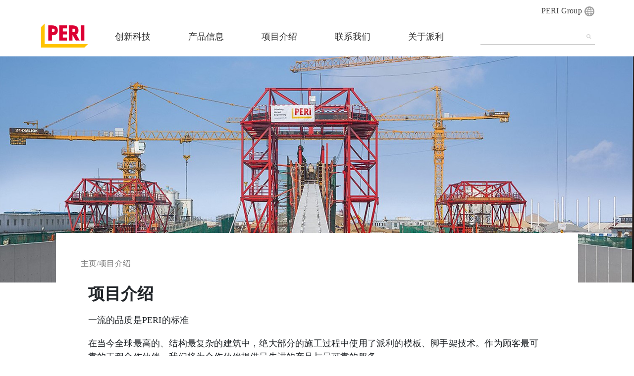

--- FILE ---
content_type: text/html
request_url: https://peri.cn/projects.html
body_size: 5714
content:
<!DOCTYPE html>
<html lang="en">

<head>
    <meta charset="UTF-8">
    <meta name="viewport" content="width=device-width, initial-scale=1.0">
	<meta name="keywords" content="派利集团">
	<meta name="description" content="派利集团">
	<base href="/">
    <title>
     派利集团    </title>
    <link rel="icon" href="images/icon.png" type="img/x-ico" />
     <link rel="stylesheet" type="text/css" href="css/bootstrap/css/bootstrap.min.css">	
	 <link rel="stylesheet" type="text/css" href="css/bootstrap/font-awesome/css/font-awesome.min.css">
	<link rel="stylesheet" href="css/swiper-bundle.min.css">

	<link rel="stylesheet" href="css/public.css">
    <link rel="stylesheet" href="css/index.css">
    <link rel="stylesheet" href="css/animate.css">   
	<link rel="stylesheet"  href="css/zoom.css" media="all" /> 
	<link rel="stylesheet" href="css/style.css">  
    <script src="js/jquery-1.11.1.min.js"></script>
	<script src="js/swiper.min.js"></script>
	<script type="text/javascript" src="css/bootstrap/js/bootstrap.min.js"></script>
	<script type="text/javascript" src="js/headroom.min.js"></script>
	<script type="text/javascript" src="js/waypoints.min.js"></script>
	<script type="text/javascript" src="js/jquery.counterup.min.js"></script>
	<script type="text/javascript" src="js/modernizr.custom.js"></script>
	<script type="text/javascript" src="js/jquery.dlmenu.js"></script>
	<script type="text/javascript" src="js/nav.js"></script>
	<script src="layer/layer.js" charset="utf-8"></script>		
  <script>
var _hmt = _hmt || [];
(function() {
  var hm = document.createElement("script");
  hm.src = "https://hm.baidu.com/hm.js?2a90c390bf1d3aebd90514cd07e725a7";
  var s = document.getElementsByTagName("script")[0]; 
  s.parentNode.insertBefore(hm, s);
})();
</script>
<script src="https://www.recaptcha.net/recaptcha/api.js?onload=onloadCallback&render=explicit&hl=cn" async defer></script>  

<link href="videos/ckin.css" rel="stylesheet">
 
</head>
<header id="header">
 <div class="hidden-xs">
 <div class="navhead">	
	<div class="container">
		<div class="toplang">
			<a target="_blank" href="https://www.peri.com/en/websites-overview.html">PERI Group <i><img src="images/lang.png"></i></a>
		</div>
		<div class="toptop">
			
			<div class="navBox">
				<div class="logo">
					<a href="/" class="logo"><img src="images/logo.png" alt=""></a>
			</div>
				<div class="nav">
					<div class="container">
						<nav>
							<ul class="venus-menu">
																								<li class="active"><a href="technology.html"><i class="icon-home"></i>创新科技</a>
									<ul>
																				<!--technology_bim.php-->
										<li><a href="technology/bim.html">BIM 建筑信息建模</a></li>
																				<!--technology_3D.php-->
										<li><a href="technology/3dprinting.html">3D 立体建筑打印</a></li>
																					</ul>
								
								</li>
																																																																	<!--product.php-->
								<li class="active"><a href="products.html"><i class="icon-magic"></i> 产品信息 </a>
									<ul>
										   
										<li><a href="products/product-instructions.html">产品教学</a></li>
										
										   
										<li><a href="products/formwork.html">建筑模板系统</a></li>
										
										   
										<li><a href="products/scaffolding.html">脚手架、支架系统</a></li>
										
										   
										<li><a href="products/software-and-apps.html">软件 & Apps</a></li>
										
										   
										<li><a href="products/services.html">工程服务</a></li>
										
										   
										<li><a href="products/services.html">板材</a></li>
										
																			</ul>
								</li>
																																																																									<li class="active"><!--project.php-->
								<a href="projects.html" ><i class="icon-thumbs-up"></i>项目介绍 </a>
								<ul>
										   
										<li><a href="projects/civil-engineering.html">大型公共建筑项目</a></li>
										
										   
										<li><a href="projects/cultural-buildings.html">文化建筑项目</a></li>
										
										   
										<li><a href="projects/housing-and-multi-storey.html">住宅和多层建筑</a></li>
										
										   
										<li><a href="projects/industrial-structures.html">工业设施项目</a></li>
										
										   
										<li><a href="projects/skyscrapers-and-towers.html">高层建筑/高塔</a></li>
										
										   
										<li><a href="projects/water-retaining-structures.html">水利工程项目</a></li>
										
																			</ul>
								</li>
																																																																	<!--market.php-->
                            	<li><a href="contact.html"><i class="icon-quote-right"></i>联系我们</a>
                              		                              	</li>   
																																																																	<!--about.php?id=38-->
								<li class="active"><a href="company.html"><i class="icon-envelope-alt"></i>关于派利</a>
									<ul>
																				<!--profil.php?id=33-->
											<li ><a href="company/profile.html" >派利概况</a>
											
											</li>
																				<!--vivid.php?id=34-->
											<li ><a href="company/our-identitiy.html" >派利形象</a>
											
											</li>
																				<!--history.php?id=35-->
											<li ><a href="company/history.html" >公司历史</a>
											
											</li>
																				<!--news_list.php-->
											<li ><a href="company/press.html" >派利新闻</a>
											
											</li>
																				<!--job_list.php-->
											<li ><a href="company/career.html" >人才招聘</a>
											
											</li>
																																<!--<li ><a href="about.php?id=38" >公司简介</a>
											
											</li>-->
                                      		                                      
                                      		<li><a href="locations.html"><i class="icon-quote-right"></i>营销网络</a>
                                          		<ul>
                                               
                                                                                                      <li><a href="market.php?id=84&near=上海#near">上海</a></li>
                                                                                                        <li><a href="market.php?id=91&near=其他地区#near">其他地区</a></li>
                                                                                                        <li><a href="market.php?id=23&near=香港#near">香港</a></li>
                                                                                                     </ul>
                                      		</li>
                                          </ul>
									</li>
																									</ul>   
						</nav>
					</div>        
					</div> 
			</div>
			<div class="search">
				<form role="form" action="search.php" id="form" method="get">
				
					  <input type="text" class="form-control" name="key" value="" id="name" placeholder="">
				
				
					<button type="button" onclick="return tj();" class="btn btn-default"><i class="fa fa-search" aria-hidden="true"></i></button>
				  </form>
			</div>
		</div>
    </div>

   </div> 
  </div>
 </div>
   
<!--手机-->
<div class="header visible-xs">
    
    <div class="logo"><a href="/"><img src="images/logo.png"></a></div>
    <div class="menu-on "><i class="fa fa-align-justify"></i><i class="fa fa-close"></i> </div>
</div>
<div class="headerH"></div>
<div class="language-bg"></div>
<div class="language-box">
    <ul>
      <!--  <li><a  href="http://xcelom.9u1.net/?lang_id=1">繁</a></li>
        <li><a  href="http://xcelom.9u1.net/?lang_id=3">简</a></li>-->
        <li><a class='this' href="http://xcelom.9u1.net/?lang_id=2">Eng</a></li>
    </ul>
</div>
<div class="menu-bg"></div>
<div class="menu-box">
	<div class="s-side">
		<ul>
			<li class="first">
			<div class="d-firstNav s-firstNav clearfix">
			
			<span><a href="/">首页 </a></span>
		
			</div>
			
		    </li>
			
									
			<li class="first">
			
				<div class="d-firstNav s-firstNav clearfix">
				
				<span>创新科技</span>
				<i class="fa fa-angle-down fr "></i>
				</div>
				<ul class="d-firstDrop s-firstDrop">
											 								<li>
							<div class="d-secondNav s-secondNav"><!--technology_bim.php-->
							<span><a href="technology/bim.html">BIM 建筑信息建模</a></span>
						
							</div>
						
						</li>
												 								<li>
							<div class="d-secondNav s-secondNav"><!--technology_3D.php-->
							<span><a href="technology/3dprinting.html">3D 立体建筑打印</a></span>
						
							</div>
						
						</li>	
																								
				</ul>
		</li>
										              
                            
				
									<li class="first">
			<div class="d-firstNav s-firstNav clearfix">
			<!--product.php-->
			<span><a href="products.html"> 产品信息</a></span>
			<i class="fa fa-angle-down fr "></i>
			</div>
				<ul class="d-firstDrop s-firstDrop">
													<li>
							<div class="d-secondNav s-secondNav">
							<span><a href="products/product-instructions.html">产品教学</a></span>
						
							</div>
						
						</li>
						
														<li>
							<div class="d-secondNav s-secondNav">
							<span><a href="products/formwork.html">建筑模板系统</a></span>
						
							</div>
						
						</li>
						
														<li>
							<div class="d-secondNav s-secondNav">
							<span><a href="products/scaffolding.html">脚手架、支架系统</a></span>
						
							</div>
						
						</li>
						
														<li>
							<div class="d-secondNav s-secondNav">
							<span><a href="products/software-and-apps.html">软件 & Apps</a></span>
						
							</div>
						
						</li>
						
														<li>
							<div class="d-secondNav s-secondNav">
							<span><a href="products/services.html">工程服务</a></span>
						
							</div>
						
						</li>
						
														<li>
							<div class="d-secondNav s-secondNav">
							<span><a href="products/panels.html">板材</a></span>
						
							</div>
						
						</li>
						
							
				</ul>
			</li>
									              
                            
				
												<li class="first">
				<div class="d-firstNav s-firstNav clearfix">
				<span> 项目介绍</span>
				<i class="fa fa-angle-down fr "></i>
				</div>
				<ul class="d-firstDrop s-firstDrop">
												<li>
							<div class="d-secondNav s-secondNav">
							<span><a href="projects/civil-engineering.html">大型公共建筑项目</a></span>
						
							</div>
						
						</li>
						
														<li>
							<div class="d-secondNav s-secondNav">
							<span><a href="projects/cultural-buildings.html">文化建筑项目</a></span>
						
							</div>
						
						</li>
						
														<li>
							<div class="d-secondNav s-secondNav">
							<span><a href="projects/housing-and-multi-storey.html">住宅和多层建筑</a></span>
						
							</div>
						
						</li>
						
														<li>
							<div class="d-secondNav s-secondNav">
							<span><a href="projects/industrial-structures.html">工业设施项目</a></span>
						
							</div>
						
						</li>
						
														<li>
							<div class="d-secondNav s-secondNav">
							<span><a href="projects/skyscrapers-and-towers.html">高层建筑/高塔</a></span>
						
							</div>
						
						</li>
						
														<li>
							<div class="d-secondNav s-secondNav">
							<span><a href="projects/water-retaining-structures.html">水利工程项目</a></span>
						
							</div>
						
						</li>
						
							
				</ul>
			</li>
						              
                            
				
															<li class="first">
			<div class="d-firstNav s-firstNav clearfix">
			
			<span>营销网络</span>
			<i class="fa fa-angle-down fr "></i>
			</div>
			<ul class="d-firstDrop s-firstDrop">
								<li>
				<div class="d-secondNav s-secondNav">
				<span><a href="market.php?id=84&near=上海#near">上海</a></span>
			
				</div>
			
			</li>
			
								<li>
				<div class="d-secondNav s-secondNav">
				<span><a href="market.php?id=91&near=其他地区#near">其他地区</a></span>
			
				</div>
			
			</li>
			
																					
		</ul>
		              
              <!--market.php-->
                            	<li class="first">
                                  	<div class="d-firstNav s-firstNav clearfix">
                                  	<a href="contact.html"><i class="icon-quote-right"></i><span>联系我们</span></a>
                                     </div>
                              		                              	</li>   
								              
				
												              
                            
					<li class="first">
			<div class="d-firstNav s-firstNav clearfix">
			
			<span><a href="javascript:;">  关于派利 </a></span>
			<i class="fa fa-angle-down fr "></i>
			</div>
			<ul class="d-firstDrop s-firstDrop">
																	<li>
							<div class="d-secondNav s-secondNav"><!-- profil.php?id=33-->
							<span><a href="company/profile.html">派利概况</a></span>
							
							</div>
								
							</li>	
																			<li>
							<div class="d-secondNav s-secondNav"><!-- vivid.php?id=34-->
							<span><a href="company/our-identitiy.html">派利形象</a></span>
							
							</div>
								
							</li>	
																			<li>
							<div class="d-secondNav s-secondNav"><!-- history.php?id=35-->
							<span><a href="company/history.html">公司历史</a></span>
							
							</div>
								
							</li>	
																			<li>
							<div class="d-secondNav s-secondNav"><!-- news_list.php-->
							<span><a href="company/press.html">派利新闻</a></span>
							
							</div>
								
							</li>	
																			<li>
							<div class="d-secondNav s-secondNav"><!-- job_list.php-->
							<span><a href="company/career.html">人才招聘</a></span>
							
							</div>
								
							</li>	
																				<li>
							<div class="d-secondNav s-secondNav"><!-- about.php?id=38-->
							<span><a href="company.html">公司简介</a></span>
							
							</div>
								
							</li>	
						  	
				</ul>
		</li>
		
			</ul>
	</div>
   
</div>
<script>
$(".top-a2").addClass("this");
function tj()
{
	if(!$('#name').val()){
			layer.msg('请输入搜索内容',{icon:2,time:1000});
			return false;
	}
	$("#form").submit();
}
</script>
</header><main>
  <section class="nysection">
	 				<a target="_blank" href=""><img src="/files/image/20201128/b2.png"></a>
		  </section>
	<section class="xmsection">
		<div class="container">
			<div class="inner">
				<div class="address">
					<a href="/">主页</a><span>/</span><a href="project.php">项目介绍</a>
				</div>
				<div class="tit">
					<h3 class="wow fadeInUp">项目介绍</h3>
					<p class="wow fadeInUp">一流的品质是PERI的标准</p>
					<p class="wow fadeInUp"><span style="white-space:normal;">在当今全球最高的、结构最复杂的建筑中，绝大部分的施工过程中使用了派利的模板、脚手架技术。作为顾客最可靠的工程合作伙伴，我们将为合作伙伴提供最先进的产品与最可靠的服务。</span></p>
				</div>
				<div class="xmitems">
					<ul>
												<li>
							<div class="boximg">
								<a href="projects/civil-engineering.html"><img src="/files/image/20201128/20201128144033_76752.png"></a>
							</div>
							<b>大型公共建筑项目</b>
							<p>大型公共建筑项目是指一般多为巨额投资兴建的建筑工程项目，例如桥梁，挡土墙和隧道。</p>
							<a href="projects/civil-engineering.html">更多信息</a>
						</li>
												<li>
							<div class="boximg">
								<a href="projects/cultural-buildings.html"><img src="/files/image/20201128/x2.png"></a>
							</div>
							<b>文化建筑项目</b>
							<p>文化公共建筑（剧院，博物馆或体育设施）的建筑造型通常很特别。</p>
							<a href="projects/cultural-buildings.html">更多信息</a>
						</li>
												<li>
							<div class="boximg">
								<a href="projects/housing-and-multi-storey.html"><img src="/files/image/20201128/x3.png"></a>
							</div>
							<b>住宅和多层建筑</b>
							<p>住宅和楼层建筑包括从单户、多户的住宅建筑，到现代的购物中心。</p>
							<a href="projects/housing-and-multi-storey.html">更多信息</a>
						</li>
												<li>
							<div class="boximg">
								<a href="projects/industrial-structures.html"><img src="/files/image/20201128/x4.png"></a>
							</div>
							<b>工业设施项目</b>
							<p>工业建筑还包括用于发电厂的建设、扩建、维护以及现代化。</p>
							<a href="projects/industrial-structures.html">更多信息</a>
						</li>
												<li>
							<div class="boximg">
								<a href="projects/skyscrapers-and-towers.html"><img src="/files/image/20201128/x5.png"></a>
							</div>
							<b>高层建筑/高塔</b>
							<p>高层建筑项目令人印象深刻，该类建筑也受到越来越多的关注，塑造了世界上许多重要城市的天际线。</p>
							<a href="projects/skyscrapers-and-towers.html">更多信息</a>
						</li>
												<li>
							<div class="boximg">
								<a href="projects/water-retaining-structures.html"><img src="/files/image/20201128/x6.png"></a>
							</div>
							<b>水利工程项目</b>
							<p>水利工程用于控制与调节水资源 - 同时兼顾环境与资源的保护。</p>
							<a href="projects/water-retaining-structures.html">更多信息</a>
						</li>
												
					</ul>
				</div>
		
			</div>
		</div>
	</section>
</main>
<footer>

 <div class="link">
    <div class="container">
     <div class="inner">
         <div class="linkitemes">
             <ul>
                                                     <li class="wow fadeInUp"><a href="" target="_blank">
                    <div id="test" onmouseover="aa()" onmouseout="bb()"><img src="/files/image/20210125/20210125093756_28034.png"></div>
                    <div id="test2"><img src="images/ewm.png"></div>
                    <script language="javascript">
                        function aa() {
                            document.getElementById("test2").style.display = "block";
                        }
            
                        function bb() {
                            document.getElementById("test2").style.display = "none";
                        }
                    </script>
                    
                    </a></li>
                                                                <li class="wow fadeInUp"><a href="https://www.linkedin.com/company/peri" target="_blank">
                    <img src="/files/image/20210121/20210121171845_72494.png"></a></li>
                                        
             </ul>
         </div>
     </div>
     </div>
 </div>
 <div class="footer">
   <div class="container">
        <div class="inner">
           <div class="items wid">
            <h3 class="wow fadeInUp">派利中国</h3>
            <ul >
                            </ul>
           </div>
        </div>  
        <div class="inner">
            <div class="contact">
                <ul>
                    <!--<li class="wow fadeInUp">
                        <a target="_blank" href="tel:86 20 6032 2016"><img src="images/pic18.png"></a>
                        <p><a target="_blank" href="tel:86 20 6032 2016">+86 20 6032 2016</a></p>
                    </li>-->
                    <li class="wow fadeInUp">
                        <a target="_blank" href="mailto:info@peri.cn"><img src="images/pic19.png"></a>
                        <p><a target="_blank" href="mailto:info@peri.cn">info@peri.cn</a></p>
                    </li>
                    <li class="wow fadeInUp">
                        <a target="_blank" href="contact.php"><img src="images/pic20.png"></a>
                        <p><a target="_blank" href="contact.html">联系我们</a></p>
                    </li>
                    <li class="wow fadeInUp">
                        <a target="_blank" href=""><img src="images/pic21.png"></a>
                        <p><a target="_blank" href="">在地图上显示</a></p>
                    </li>
                </ul>
            </div> 
        </div>
    
        <div class="inner">
            <div class="items">
                <h3 class="wow fadeInUp">建筑模板系统</h3>
                <ul>
                                        <li class="wow fadeInUp"><a href="products/formwork/system-formwork.html">系统模板</a></li>
                         
                </ul>
             </div>
             <div class="items">
                <h3 class="wow fadeInUp">脚手架系统</h3>
                <ul>
                                        <li class="wow fadeInUp"><a href="product_list.php?main=28&pid=62">脚手架</a></li>
                                            <li class="wow fadeInUp"><a href="product_list.php?main=28&pid=67">工程套件</a></li>
                                            <li class="wow fadeInUp"><a href="product_list.php?main=28&pid=40">承重支架</a></li>
                          
                </ul>
             </div>
             <div class="items">
                <h3 class="wow fadeInUp">工程实例</h3>
                <ul>
                                        <li class="wow fadeInUp"><a href="projects/civil-engineering.html">大型公共建筑项目</a></li>
                                        <li class="wow fadeInUp"><a href="projects/cultural-buildings.html">文化建筑项目</a></li>
                                        <li class="wow fadeInUp"><a href="projects/housing-and-multi-storey.html">住宅和多层建筑</a></li>
                                        <li class="wow fadeInUp"><a href="projects/industrial-structures.html">工业设施项目</a></li>
                                        <li class="wow fadeInUp"><a href="projects/skyscrapers-and-towers.html">高层建筑/高塔</a></li>
                                        <li class="wow fadeInUp"><a href="projects/water-retaining-structures.html">水利工程项目</a></li>
                      
                </ul>
             </div>
             <div class="items">
                <h3 class="wow fadeInUp">关于我们</h3>
                <ul>
                                        <!--profil.php?id=33-->
                        <li class="wow fadeInUp"><a href="company/profile.html" >派利概况</a>
                        
                        </li>
                                        <!--vivid.php?id=34-->
                        <li class="wow fadeInUp"><a href="company/our-identitiy.html" >派利形象</a>
                        
                        </li>
                                        <!--history.php?id=35-->
                        <li class="wow fadeInUp"><a href="company/history.html" >公司历史</a>
                        
                        </li>
                                        <!--news_list.php-->
                        <li class="wow fadeInUp"><a href="company/press.html" >派利新闻</a>
                        
                        </li>
                                        <!--job_list.php-->
                        <li class="wow fadeInUp"><a href="company/career.html" >人才招聘</a>
                        
                        </li>
                                            <!--about.php?id=38-->
                        <li ><a href="company.html" >公司简介</a>
                        
                        </li>
                                          
                    
                </ul>
             </div>
             <div class="items">
                <h3 class="wow fadeInUp">板材</h3>
                <ul>
                                        <li class="wow fadeInUp"><a href="product_list.php?main=31&pid=48">模板板材</a></li>
                         
                </ul>
             </div>
             <div class="items">
                <h3 class="wow fadeInUp">工程服务</h3>
                <ul>
                                        <li class="wow fadeInUp"><a href="product_list.php?main=29&pid=71">管理</a></li>
                                            <li class="wow fadeInUp"><a href="product_list.php?main=29&pid=42">技术</a></li>
                         
                </ul>
             </div>
             <div class="items">
                <h3 class="wow fadeInUp">创新科技 </h3>
                <ul>
                                            <!--technology_bim.php-->
                    <li class="wow fadeInUp"><a href="technology/bim.html">BIM 建筑信息建模</a></li>
                                                                        <!--technology_3D.php-->
                    <li class="wow fadeInUp"><a href="technology/3dprinting.html">3D 立体建筑打印</a></li>
                                                
                </ul>
            	
             </div>
    
    
        </div>
     </div>
   </div>


  
 <div class="copy">
  <div class="container">
      <div class="inner">
                    <a  download="show.php?id=25"  href="show.php?id=25" class="wow fadeInUp">版本说明</a>
                      <a  download="show.php?id=26"  href="show.php?id=26" class="wow fadeInUp">隐私政策</a>
                      <a  href="contact.php" class="wow fadeInUp">联系表</a>
                      <a  download="show.php?id=27"  href="show.php?id=27" class="wow fadeInUp">使用条款</a>
                      <a  download="/files/image/20210125/peri-shanghai-terms-of-business-en.pdf"  href="/files/image/20210125/peri-shanghai-terms-of-business-en.pdf" class="wow fadeInUp">商业条款(英文版)</a>
                      <a  download="/files/image/20210125/peri-shanghai-terms-of-business-cn.pdf"  href="/files/image/20210125/peri-shanghai-terms-of-business-cn.pdf" class="wow fadeInUp">商业条款(中文版)</a>
                      <a  download="/files/image/20210125/派利贸易（上海）采购商业条款 - 中国区 PERI Terms and Conditions of Purchase - China (CN)(EN)_1 Aug 2020 v1.0.pdf"  href="/files/image/20210125/派利贸易（上海）采购商业条款 - 中国区 PERI Terms and Conditions of Purchase - China (CN)(EN)_1 Aug 2020 v1.0.pdf" class="wow fadeInUp">采购商业条款</a>
                        <a class="wow fadeInUp" style="display:none;"><script type="text/javascript">document.write(unescape("%3Cspan id='cnzz_stat_icon_1279665723'%3E%3C/span%3E%3Cscript src='https://v1.cnzz.com/z_stat.php%3Fid%3D1279665723' type='text/javascript'%3E%3C/script%3E"));</script></a>
      </div>
  </div> 
</div>
<div style="padding-bottom:20px;"></div>
<div class="copy">
  <div class="container">
      <div class="inner">
        <a href="" class="wow fadeInUp"></a>
      </div>
  </div> 
</div>
</footer>
<div class="rightFixed">
    <ul>
        <li><a href=""><div class="spI"><i class="fa fa-headphones" aria-hidden="true"></i></div></a></li>
        <li><div class="spI">公众号</div>
            <div class="spT"><a href=""><img src="/files/image/20201229/20201229151902_64025.png"></a></div></li>
        <li><a href="#header"><div class="spI"><i class="fa fa-arrow-up" aria-hidden="true"></i></div></a></li>
    </ul>

</div>


<script type="text/javascript" src="js/main.js"></script>
<script src="js/wow.js"></script>
<script src="js/zoom.min.js"></script>
<script>
      var bannerswiper = new Swiper('.banner', {
        pagination: {
        el: '.swiper-pagination',
    
      },
      navigation: {
        nextEl: '.swiper-button-next',
        prevEl: '.swiper-button-prev',
      },
    });


</script>
<script>
    $(function(){
               $('.dropdown').hover(function(){
                  
                $(this).addClass('open');
               },function(){
                 
                $(this).removeClass('open');
               })
            
          }); 
    $('.aclick').click(function(){
        $('.ewm').toggleClass('showimg')
    })
    
</script>
<script>
        new WOW().init();
</script>
<script>
var _hmt = _hmt || [];
(function() {
  var hm = document.createElement("script");
  hm.src = "https://hm.baidu.com/hm.js?2a90c390bf1d3aebd90514cd07e725a7";
  var s = document.getElementsByTagName("script")[0]; 
  s.parentNode.insertBefore(hm, s);
})();
</script>

</body>

</html>

--- FILE ---
content_type: text/css
request_url: https://peri.cn/css/public.css
body_size: 3384
content:
@font-face {
  font-family: "RobotoMedium";
  src: url("../fonts/RobotoMedium.woff2") format("woff2"),
       url("../fonts/RobotoMedium.woff") format("woff"),
       url("../fonts/RobotoMedium.ttf") format("truetype"),
       url("../fonts/RobotoMedium.eot") format("embedded-opentype"),
       url("../fonts/RobotoMedium.svg") format("svg");
  font-weight: normal;
  font-style: normal;
}
*,body,ul, ul li{
    padding: 0;
    margin: 0;
    font-family: "Helvetica Neue","微软雅黑";
}

body{
    background-color: #fff;
    font-family:"Helvetica Neue",'微软雅黑';
    overflow-x: hidden;
}

/*ul, ul li{list-style-type:none;}*/
/*a{transition: all 0s ease 0s ;}*/

input,textarea,select,button{outline:none;  -webkit-border-radius: 0;  -moz-border-radius: 0; border-radius: 0;}
select::-ms-expand { display: none; }
h1,h2,h3,h4,h5,h6{  font-weight: 400; font-family:"Helvetica Neue",'微软雅黑'; }
dd{margin:0;}
ul li{list-style:none; font-family:"Helvetica Neue",'微软雅黑';}
i,em{font-style:normal;}
.visible-xs{display:none;}
.hidden-xs{display:block;}
a:hover{text-decoration:none !important; font-family:"Helvetica Neue", '微软雅黑';}

header {
  margin: 0px auto;
  position: relative;
  box-sizing:border-box;
  box-shadow: 0px 10px 10px #e3e3e3;
}
.navhead{
    position: fixed;
    width: 100%;
    top: 0;
    left: 0;
    z-index: 99999;
    background-color: #fff;
    -webkit-transition: all .5s ease 0s;
    -moz-transition: all .5s ease 0s;
    -ms-transition: all .5s ease 0s;
    -o-transition: all .5s ease 0s;
    transition: all .5s ease 0s;
}

nav {
  display: flex;
  flex-wrap: nowrap;
  justify-content: space-between;
  align-items: center;
  height: 100%;
}

nav ul {
   width:100%;
  display: flex;
  flex-wrap: nowrap;
  margin:0;
  justify-content:space-between;
  height: 100%;
  align-items: center;
}

nav #logo {}

nav li {
  list-style: none;
  height: 100%;
}

nav li a {
  color: #fff;
  display: block;
  padding:0 10px;
  font-size: 18px;
  transition: 0.5s ease;
  height: 100%;
  line-height: 60px;
  
}
nav li .active{ background-color: #000; box-sizing:border-box;}
nav li a:hover{
  color: #b3d74e;
  text-decoration: none;
}

.lang {
  background-color: #fff;
  border-radius: 50px;
  border: 2px solid #fff;
  transition: 0.5s ease;
}

.lang:hover {
  background-color: transparent;
}
.lang:hover a {
  color: #fff;
}
.nav{position:relative;height: 100%;}

.navBox{display: flex;}
.toplang{display: flex;justify-content: flex-end;padding: 10px 0px;}
.toplang a{color: #444;font-size: 16px}
.toptop{display: flex;justify-content: space-between; align-items: center;padding: 0px 0px 10px 0px;}
.toptop .logo img{max-width: 100%;}
.toptop .rightcon{display: flex;justify-content: space-between;align-items: center;}
.toptop .rightcon dl dd{font-size: 18px;color: #002f69;}
.toptop .rightcon .left{padding-right: 10px;}
.toptop .rightcon .left dl{margin-bottom: 0px;}
.toptop .rightcon .right{width: auto;height: auto;background-color: #002f69;box-sizing: border-box;padding: 15px;}
.toptop .rightcon .right img{display: block;margin: 0 auto;}
.toptop .rightcon .right p{text-align: center;font-size: 18px;color: #fff;margin-bottom: 0px;}
.toptop .search form{display: flex;justify-content: space-between;border-bottom: 2px solid #d2d2d2;color: #d2d2d2;}
.toptop .search form input{border: none;height: auto;}
.toptop .search form button i{color: #d2d2d2;}
.search .form-control{height:50px;width:80%;font-size:16px;border-right:none;}
.search .btn-primary{height:50px;width:20%;border-radius:0 0.25rem 0.25rem 0;font-size:16px;background:#a3c900;border-color: #a3c900;}
.sub_menu ul li img{max-width: 100%}
footer .inner{padding: 0;background:none;}
footer .link{width: 100%;height: auto;padding: 15px 0px;background-color: #dc0032; position: relative; z-index: 9999;}
footer .link:hover{width: 100%;height: auto;padding: 15px 0px;background-color: #dc0032; position: relative; z-index: 9999;}
footer .link ul{display: flex; padding-bottom:0px ; margin-bottom: 0px;}
/*footer .link ul li{margin-left: 8px;position: relative;}*/
footer .link ul li{position:relative!important;text-align:center!important;width:17%!important;}
footer .ewm{position: absolute;left: 0;top: -115px;display: none;}
footer .showimg{display: block;z-index: 11111}
.footer{width:100%;height:auto;padding:50px 0px;    margin-top:0px!important;}
.footer .inner{display: flex;flex-wrap: wrap;}
.footer .inner .items {width: 22%;margin: 20px 10px;}
.footer .inner .items  h3{font-size: 15px;font-weight: bold;margin-top: 20px;margin-bottom:20px;}
.footer .inner .items ul{width: 100%;margin-right: 30px;}
.footer .inner .items ul li a{display: block;font-size: 15px;color: #444444;margin-bottom: 10px;}
.footer .contact{width: 100%;margin-top: 30px;}
.footer .contact ul{display: flex;justify-content: space-between;flex-wrap: wrap;width: 100%;}
.footer .contact ul li{width: 23%;text-align: center;}
.footer .contact ul li a{color: #333;font-size: 16px}
.footer .contact ul li img{display: block;margin: 10px auto;}
.copy{width:100%;height:auto;font-size: 14px;text-align: center;}
.copy .inner{display: flex;}
.copy a{font-size: 15px;color: #444444;margin-right: 20px;}
.nav-up{
    top: -112px;
}

.menu-bg{
    overflow: hidden;
    position: fixed;
    width: 100%;
    height: 100%;
    z-index: 9997;
    background:rgba(0,0,0,0.5);
    display: none;
  	left:0;
	top:0;
}
.menu-box{
    overflow: hidden;
    position: fixed;
    width: 100%;
    z-index: 9998;
    display: none;
	left:0;
}
.language-bg{
    overflow: hidden;
    position: fixed;
    width: 100%;
    height: 100%;
    z-index: 9997;
   background:rgba(0,0,0,0.5);
    display: none;
	left:0;
	top:0;
}


.home_yd{
  display: flex;
  justify-content: space-between;
  height: 100%;
}
.nav_top{
  width: 80px;
  height: 100%;
  margin: 0;
  padding: 0px;
  background-color: #00b3ef;
  position:relative;
 
  
}
.nav_top .swiper-slide{
 width: 80px !important;
 height: 70px;
 background-color: #00b3ef;
 text-align: center;

 
}
.nav_top .liitems{
  
}
.nav_top .swiper-slide img{
  margin: 20px auto;
}
.nav_top .swiper-wrapper{
  display: block;
}
.nav_bottom{width: 100%;display: none;margin-left: -100%; background-color: #0071bb;}
.nav_bottom .swiper-slide{width: 70%;float: right;}
.back{background-color: #0071bb !important;}
.searchForm {
    overflow: hidden;
    position: fixed;
    z-index: 999;
    width: 100%;
    top: 112px;
    padding: 10px 160px 10px 160px;
    left: 0%;
    display: none;
    /* background-color: #f0f0f0; */
}
.searchForm .form {
    overflow: hidden;
    float: right;
    background-color: #f0f0f0;
    -webkit-border-radius: 3px;
    -moz-border-radius: 3px;
    border-radius: 3px;
}
.searchForm input {
    width: 200px;
    height: 34px;
    padding: 6px 12px;
    font-size: 14px;
    color: #555;
    border: 1px solid #ccc;
    border: none;
    margin: 0 10px 0 0;
}
.searchForm button {
    float: right;
    margin: 0 10px 0 0;
    height: 34px;
    background-color: #f0f0f0;
    border: none;
}
.language-box{}
.menu-box{display:none;}


.menu-box .form{padding-top: 30px;}

.language-box .fa-close{top:30px;right:30px;z-index:11111111111;}

.venus-menu{
	width:100%;
	margin:0;
	padding:0;
	position:relative;


}
.venus-menu li{
	margin:0;
	padding:0;
  position:relative;
  width: 148px;
  text-align: center;
}
.venus-menu > li > a{

	font-size:18px;
	color:#333;
	text-decoration:none;
	display:block;
	-webkit-transition:color 0.2s linear, background 0.2s linear;
	-moz-transition:color 0.2s linear, background 0.2s linear;
	-o-transition:color 0.2s linear, background 0.2s linear;
	transition:color 0.2s linear, background 0.2s linear;
}
.venus-menu li:hover a{
	color:#333;

}
.venus-menu li.active a{

	color: #333;
	
}
.venus-menu > li > a i{
	color:#bababa;
}

.venus-menu ul, .venus-menu ul li ul{
	list-style:none;
	margin:0;
	padding:0;
	display:none;
	position:absolute;
	z-index:99;
	width:178px;
}
.venus-menu ul{
	top:60px;
	left:0;
	padding-top:10px;
}
.venus-menu > li > ul > li:first-child a:before{
	content:'';
	position:absolute;
	bottom:50px;
	left:45%;
	width:0;
	height:0;
	border-left:8px solid rgba(255, 255, 255, 0);
	border-right:8px solid rgba(255, 255, 255, 0);
	border-bottom:8px solid #000;
}
/**
.venus-menu > li > ul > li ul li:first-child a:before{
	content:'';
	position:absolute;
	bottom:16px;
	left:45%;
	margin-left:-71px;
	width:0;
	height:0;
	border-top:8px solid rgba(255, 255, 255, 0);
	border-right:8px solid #001f45;
	border-bottom:8px solid rgba(255, 255, 255, 0);
}**/
.venus-menu ul li ul{
	top:0;
	left:100%;
	padding-left:0px;
}
.venus-menu ul li{
	clear:both;
	width:100%;
	border:none;
}
.venus-menu ul li a{

	width:100%;
	color:#7e7e7e;
	font-size:15px;
	text-decoration:none;
	display:inline-block;
	float:left;
  clear:both;
  text-align: left;
	background:#fff;
	box-sizing:border-box;
	-moz-box-sizing:border-box;
	-webkit-box-sizing:border-box;
	-webkit-transition:background 0.2s linear;
	-moz-transition:background 0.2s linear;
	-o-transition:background 0.2s linear;
	transition:background 0.2s linear;
}
.venus-menu ul li:hover > a{ color: #002f69; }
.venus-menu > li > ul > li:first-child:hover a:before{
	border-bottom-color:#000;
}
.venus-menu > li > ul > li ul li:first-child:hover a:before{
	border-right-color:#000;
}
.venus-menu > li .indicator{
	position:absolute;
	color:#fff;
	top:15px;
	right:10px;
	font-size:20px;
	-webkit-transition:color 0.2s linear;
	-moz-transition:color 0.2s linear;
	-o-transition:color 0.2s linear;
	transition:color 0.2s linear;
	display:none;
}
.venus-menu > li:hover > .indicator{
	color:#fff;
}
.venus-menu ul > li .indicator{
	top:14px;
	right:8px;
	color:#fff;
}
.venus-menu i{
	line-height:20px !important;
	margin-right:6px;
	font-size:20px;
	float:left;
}
.venus-menu > li.showhide{
	display:none;
	width:100%;
	height:46px;
	cursor:pointer;
	color:#777;
	border-bottom:solid 1px rgba(0, 0, 0, 0.1);
	background:#fff;
}
.venus-menu > li.showhide span.title{
	margin:13px 0 0 20px;
	float:left;
}
.venus-menu > li.showhide span.icon{
	margin:16px 20px;
	float:right;
}
.venus-menu > li.showhide .icon em{
	margin-bottom:3px;
	display:block;
	width:20px;
	height:2px;
	background:#ccc;
}
.venus-menu li.search{
	float:right;
}
.venus-menu li.search form{
	margin:13px 20px 0 0;
}
.venus-menu li.search form input.search{
	height:26px;
	float:right;
	padding-left:5px;
	padding-right:5px;
	color:#777;
	outline:none;
	border:solid 1px #dedede;
	-o-transition:border .3s linear;
	-moz-transition:border .3s linear;
	-webkit-transition:border .3s linear;
	transition:border .3s linear;
}
.venus-menu li.search form input.search:focus{
	border-color:#018A00;
}
.zoom-out{
	-webkit-animation:zoomOut 600ms ease both;
	-moz-animation:zoomOut 600ms ease both;
	-o-animation:zoomOut 600ms ease both;
	animation:zoomOut 600ms ease both;
}
.venus-menu  li ul li a{background-color: #fff !important;line-height: 50px;color: #7e7e7e !important;border-bottom: 1px solid #ebebeb;display: flex;justify-content: center;align-items: center;}
.venus-menu li ul li a:hover{color: #000 !important;}
@-webkit-keyframes zoomOut{
	0%{
		-webkit-transform:scale(.6);
	}
	100%{
		-webkit-transform:scale(1);
	}
}
@-moz-keyframes zoomOut{
	0%{
		-moz-transform:scale(.6);
	}
	100%{
		-moz-transform:scale(1);
	}
}
@-o-keyframes zoomOut{
	0%{
		-o-transform:scale(.6);
	}
	100%{
		-o-transform:scale(1);
	}
}
@keyframes zoomOut{
	0%{
		transform:scale(.6);
	}
	100%{
		transform:scale(1);
	}
}
.language-box {
    overflow: hidden;
    position: fixed;
    width: 100%;
    z-index: 10001;
    display: none;
}

main{margin-top: 100px}
.rightFixed{
    position: fixed;
    right: 20px;
    top: 50%;
    margin-top: -80px;
    z-index: 999999;
 
    display: none;
}
.rightFixed ul{

}
.rightFixed ul li{
    list-style-type: none;
	position:relative;
	box-shadow: 0px 5px 5px #eeeeee;
	margin-bottom: 10px
	
}
.rightFixed ul li a{
    display: block;
    overflow: hidden;
    color: #fff;
     
	position:relative;

}



.rightFixed ul li .spI{
	overflow: hidden;
	position: relative;
	width: 60px;
	height: 60px;
	display: flex;
	display: -o-flex;
	display: -ms-flex;
	display: -moz-flex;
	display: -webkit-flex;
	align-items: center;
	justify-content: center;
	background-color: #fff;
	cursor: pointer;
	font-size: 14px
}
.rightFixed ul li .spI img{display:block;}
.rightFixed ul li .spI .imgi {
    display: none;
}
.rightFixed ul li .spT {
    overflow: hidden;
    position: absolute;
    display: flex;
    display: -o-flex;
    display: -ms-flex;
    display: -moz-flex;
    display: -webkit-flex;
    align-items: center;
    justify-content: center;
    top: 0;
    right: 60px;
    width: 0;
    height: auto;
    color: #fff;
    font-size: 16px;
    background-color: #dc0032;
    z-index: 1;
    -webkit-transition: all 0.5s ease 0s;
    -moz-transition: all 0.5s ease 0s;
    -ms-transition: all 0.5s ease 0s;
    -o-transition: all 0.5s ease 0s;
    transition: all 0.5s ease 0s;
    box-sizing: border-box;
   
    opacity: 0;
}
.rightFixed ul li .spT img{border:10px solid #dc0032;}
.rightFixed ul li:hover .spT{opacity: 1 ;width:auto;height: auto;}
.rightFixed ul li:hover {
	background-color: #dc0032;
	color: #fff
}
.rightFixed ul li:hover .spI{
	background-color: #dc0032;
	color: #fff
}

.rightFixed ul li i{font-size: 40px;color: #333;}
.rightFixed ul li:hover .spI i{	color: #fff}

/*二维码弹出*/

#test {
			position: relative;
		}
		
#test2 {
    width: 100px;
    height: 100px;
    display: none;
    position: absolute;
    top: -105px;
    left: 40px;
}
#test2 img{
			border-radius: 5px;
			border: 1px solid #eee;
			padding: 5px;
			width: 100px;
			height: 100px;
			background: #fff;
		}



#news{
	overflow: hidden;
    position: relative;
    padding: 0px 0px 50px 0px;
    margin-top: -100px;
    z-index: 111;
}


--- FILE ---
content_type: text/css
request_url: https://peri.cn/css/index.css
body_size: 4094
content:
.container{position:relative;width:100%;}
.section{overflow:hidden;position:relative;}
.section .swiper-slide{position:relative;}
.section .swiper-slide img{max-width:100%;display:block;}
.section .swiper-slide .txt{width:40%;height:50%;margin-top:10%;position: absolute;background-color: rgba(13,47,91,0.8);left: 0;top: 0;box-sizing: border-box;box-sizing: border-box;padding: 3%}
.section .swiper-slide .txt h1{font-size:48px;color:#fff;font-weight:bold;}
.section .swiper-slide .txt h1:nth-child(1){margin-left:10%;}
.section .swiper-slide .txt h1:nth-child(2){margin-left:30%;}
.section .swiper-pagination-bullet{background:#fff;padding:8px;margin:0 5px;border-radius: 0px;}
.section .swiper-pagination-bullet-active{background:#002f69;}
.section .swiper-button-next:after,.section .swiper-button-prev:after{color: #fff;}
.section2{overflow: hidden;position: relative;padding: 50px 0px;margin-top: -150px;z-index: 111;}
.inner{width: 94%;height: auto;background-color: #fff;box-sizing: border-box;padding: 50px;margin: 0 auto;}
.inner .tit h3{font-size: 33px;font-weight: bold;}
.inner .tit p{font-size: 18px;margin-top: 20px;margin-bottom: 20px;}
.inner .titp h3{font-size: 33px;font-weight: bold;}
.inner .titp p{font-size: 18px;margin-bottom: 20px;}
.section2 .inner .news ul li a{width:100%;display: flex;justify-content:space-between;flex-wrap: wrap;align-items: center; height: auto;background-color: #f1f1f1;box-sizing: border-box;padding: 20px;color: #333;margin-bottom: 20px;}
.section2 .inner .news ul li a .left{width: 10%;font-size: 18px;text-align: center;}
.section2 .inner .news ul li a .left b{display: block;}
.section2 .inner .news ul li a .middle{overflow: hidden;width: 30%;}
.section2 .inner .news ul li a .middle img{
    width:100%;
    position:relative;
    margin:0 auto;
    overflow:hidden;
    -webkit-transition: all 0.5s ease 0s ;
    -moz-transition: all 0.5s ease 0s ;
    -ms-transition: all 0.5s ease 0s ;
    -o-transition: all 0.5s ease 0s ;
    transition: all 0.5s ease 0s ;
}
.section2 .inner .news ul li a:hover img{
    -webkit-transform: scale(1.1);
    -moz-transform: scale(1.1);
    -ms-transform: scale(1.1);
    -o-transform: scale(1.1);
    transform: scale(1.1);
}
.section2 .inner .news ul li a:hover {color: #dc0032;}
.section2 .inner .news ul li a .right{width:50%;font-size: 18px;}
.section2 .inner .news ul li a .right h4{font-weight: bold;font-size: 18px;}
.section2 .inner .news ul li a .right p{margin-top: 10px;font-weight: normal;}
.more a{display: block;width: 120px;height: 40px;background-color: #dc0032;color: #fff;text-align: center;font-size: 16px;line-height: 40px;margin-top: 20px;}
.more a:hover{color: #dc0032;background:none;border: 1px solid #dc0032;}
.section3{overflow: hidden;position: relative}
.section3 img{max-width: 100%;}
.section3 .tib ul{display: flex;justify-content: space-between;flex-wrap: wrap;margin-top: 50px;}
.section3 .tib ul li{width: 48%;margin-bottom: 30px;}
.section3 .tib ul li a{display: block;color: #333;}
.section3 .tib ul li a b{font-size: 20px;display: block;margin: 20px 0px 10px 0px;}
.section3 .tib ul li a p{font-size: 18px;margin-top: 0;}
.section3 .tib ul li a .boximg{overflow: hidden;}
.section3 .tib ul li a img{
    max-width:100%;
    position:relative;
    margin:0 auto;
    overflow:hidden;
    -webkit-transition: all 0.5s ease 0s ;
    -moz-transition: all 0.5s ease 0s ;
    -ms-transition: all 0.5s ease 0s ;
    -o-transition: all 0.5s ease 0s ;
    transition: all 0.5s ease 0s ;
}
.section3 .tib ul li a:hover img{
    -webkit-transform: scale(1.1);
    -moz-transform: scale(1.1);
    -ms-transform: scale(1.1);
    -o-transform: scale(1.1);
    transform: scale(1.1);
}
.section4{overflow: hidden;position: relative;}
.section4 .ywitems ul li{width: 100%;height: auto;box-sizing: border-box;padding: 20px 50px;background-color: #f1f1f1;margin-bottom: 20px;display: flex;justify-content: space-between;flex-wrap: wrap;}
.section4 .ywitems ul li .pics{width: 10%;}
.section4 .ywitems ul li .pics img{max-width: 100%;}
.section4 .ywitems ul li .right{width: 88%;}
.section4 .ywitems ul li .right b{font-size: 20px;}
.section4 .ywitems ul li .right p{font-size: 18px;}
.section4 .one img{max-width: 100%;}
.section5{padding: 50px 0px;}
.section5 .tib ul{display: flex;justify-content: space-between;flex-wrap: wrap;margin-top: 50px;}
.section5 .tib ul li{width: 48%;margin-bottom: 50px;}
.section5 .tib ul li .boximg{overflow: hidden;}
.section5 .tib ul li .boximg img{
    max-width:100%;
    position:relative;
    margin:0 auto;
    overflow:hidden;
    -webkit-transition: all 0.5s ease 0s ;
    -moz-transition: all 0.5s ease 0s ;
    -ms-transition: all 0.5s ease 0s ;
    -o-transition: all 0.5s ease 0s ;
    transition: all 0.5s ease 0s ; 
}
.section5 .tib ul li:hover img{
    -webkit-transform: scale(1.1);
    -moz-transform: scale(1.1);
    -ms-transform: scale(1.1);
    -o-transform: scale(1.1);
    transform: scale(1.1);
}
.section5 .tib ul li b{font-size: 20px;color: #333333;margin-top: 10px;display: block;}
.section5 .tib ul li p{font-size: 18px;color: #333;}
.nysection{position: relative;}
.nysection img{width: 100%;}
.xmsection{overflow: hidden;position: relative;padding: 0px 0px 50px 0px;margin-top: -100px;z-index: 111;}
.address{/*display: flex;8*/font-size: 16px;color: #7d7d7d;margin-bottom: 30px;}
.address a{color: #7d7d7d;}
.xmsection .xmitems{margin: 50px auto;}
.xmsection .xmitems ul{display: flex;justify-content: space-between;flex-wrap: wrap;}
.xmsection .xmitems ul li{width: 49%;margin-bottom: 30px;font-size: 18px;}
.xmsection .xmitems ul li h2{font-weight: bold;font-size: 24px;padding-bottom: 5px;}
.xmsection .xmitems ul li .boximg{overflow: hidden;}
.xmsection .xmitems ul li .boximg a{width: 100%;height: 100%;border:none;}
.xmsection .xmitems ul li .boximg img{
    width:100%;
    position:relative;
    margin:0 auto;
    overflow:hidden;
    -webkit-transition: all 0.5s ease 0s ;
    -moz-transition: all 0.5s ease 0s ;
    -ms-transition: all 0.5s ease 0s ;
    -o-transition: all 0.5s ease 0s ;
    transition: all 0.5s ease 0s ; 
}
.xmsection .xmitems ul li:hover img{
    -webkit-transform: scale(1.1);
    -moz-transform: scale(1.1);
    -ms-transform: scale(1.1);
    -o-transform: scale(1.1);
    transform: scale(1.1);
}
.xmsection .xmitems ul li b{font-weight: bold;display: block;margin-top: 20px;margin-bottom: 10px;}
.xmsection .xmitems ul li p{height: 100px;}
.xmsection .xmitems ul li a{display: block;width: 130px;height: 40px;line-height: 40px;border: 1px solid #333;text-align: center;line-height: 40px;color: #333;margin: 20px 0px;}
.xmsection .xmitems ul li a:hover{background-color: #333;border: none;color: #fff;}

.xmsection .xmitems_p{}
.xmsection .xmitems_p ul{display: flex;justify-content: space-between;flex-wrap: wrap;}
.xmsection .xmitems_p ul li{width: 49%;margin-bottom: 30px;font-size: 18px;}

.xmsection .xmitems_p ul li h2{font-weight: bold;font-size: 24px;padding-bottom: 5px;}
.xmsection .xmitems_p ul li .boximg{overflow: hidden;}
.xmsection .xmitems_p ul li .boximg a{width: 100%;height: 100%;border:none;}
.xmsection .xmitems_p ul li .boximg img{
    width:100%;
    position:relative;
    margin:0 auto;
    overflow:hidden;
    -webkit-transition: all 0.5s ease 0s ;
    -moz-transition: all 0.5s ease 0s ;
    -ms-transition: all 0.5s ease 0s ;
    -o-transition: all 0.5s ease 0s ;
    transition: all 0.5s ease 0s ; 
}
.xmsection .xmitems_p ul li:hover img{
    -webkit-transform: scale(1.1);
    -moz-transform: scale(1.1);
    -ms-transform: scale(1.1);
    -o-transform: scale(1.1);
    transform: scale(1.1);
}
.xmsection .xmitems_p ul li b{font-weight: bold;display: block;margin-top: 20px;margin-bottom: 10px;}
.xmsection .xmitems_p ul li p{height: auto;;}
.xmsection .xmitems_p ul li a{display: block;width: 130px;height: 40px;line-height: 40px;border: 1px solid #333;text-align: center;line-height: 40px;color: #333;margin: 20px 0px;}
.xmsection .xmitems_p ul li a:hover{background-color: #333;border: none;color: #fff;}

.xmsection form{display: flex;justify-content: space-between;flex-wrap: wrap;margin: 30px auto auto auto;}
.xmsection form .form-control{width: 48%;height: 50px;font-size: 16px;}
.xmsection .tags{display: flex;flex-wrap: wrap;margin-top: 30px;}
.xmsection .tags a{display: block;width: auto;padding: 5px 20px;text-align: center;color: #fff;background-color: #444;font-size: 18px;margin-right: 10px;margin-bottom: 10px;}
.xmsection .tags a:nth-child(1){background-color: #dc0032;}
.xmsection .tags a:hover{color: #fff;}
.one img{max-width: 100%;}
.xmsection .picscconitems{display: flex;justify-content: space-between;align-items: center;flex-wrap: wrap;margin-bottom: 80px;}
.xmsection .picscconitems .left{width: 66%;}
.xmsection .picscconitems .left img{max-width: 100%;}
.xmsection .picscconitems ul li a{position: relative;height: 100%;display: block;}
.xmsection .picscconitems ul li em{width: 40px;height: 40px;background-color: #dc0032;display: block;position: absolute;right: 0;bottom: 0;opacity: 0;transition: all 0.5s ease 0s ; }
.xmsection .picscconitems ul li a:hover em{opacity: 1;}
.xmsection .picscconitems ul li i{color: #fff;text-align: center;line-height: 40px;display: block;font-size: 20px;}
.xmsection .picscconitems .right{width: 30%;}
.xmsection .picscconitems .right h4{font-size: 24px;font-weight: bold;margin-bottom: 20px;}
.xmsection .picscconitems .right b{font-size: 18px;margin-top: 10px;margin-bottom: 10px;display: block;}
.xmsection .picscconitems .right p{font-size: 18px;}
.xmsection .picscconitems .right ul li{list-style: square;font-size: 18px;margin-left: 20px;/*margin-top: 15px;*/}
.xmsection2{overflow: hidden;position: relative;}
.xmsection2 img{width: 100%;}
.xmsection2 .xmits{width: 30%;position: absolute;top: 0;right: 5%;height: 100%;display: flex;align-items: center;color: #fff;}
.xmsection2 .xmits h3{font-size: 33px;margin-bottom: 20px;}
.xmsection2 .xmits ul li{font-size: 18px;}
.xmsection2 .xmits a{display: block;width: 116px;height: 48px;line-height: 48px;background-color: #fff;font-size: 18px;color: #333;text-align: center;margin-top: 30px;}
.xmsection3{overflow: hidden;position: relative;padding: 30px 0px;}
.xmsection3 .xmth{display: flex;justify-content: space-between;align-items: center;}
.xmsection3 .xmth .left{width: 40%;}
.xmsection3 .xmth .left img{max-width: 100%;}
.xmsection3 .xmth .right{width: 56%;}
.xmsection3 .xmth .right .name{display: flex;}
.xmsection3 .xmth .right .name .left{width: 10%;}
.xmsection3 .xmth .right .name img{max-width: 100%;}
.xmsection3 .xmth .right .name .right{width: 88%;}
.xmsection3 .xmth .right .name .right b{font-size: 24px;display: block;}
.xmsection3 .xmth .right .name .right span{font-size: 18px;}
.xmsection3 .xmth .right .jieshao{margin-top: 20px;font-size: 16px;line-height: 1.6;}
.mapsection img{max-width: 100%;}
.mt50{margin-top: 50px;}
.wlxysection{overflow: hidden;position: relative;padding: 50px 0px;}
.wlxysection .peoitems ul{margin-top: 50px;}
.wlxysection .peoitems ul li{display: flex;justify-content: space-between;align-items: center; flex-wrap: wrap;border-bottom: 1px solid #c1c1c1;padding-bottom: 10px;margin-bottom: 10px;}
.wlxysection .peoitems ul li .boximg img{max-width: 100%;}
.wlxysection .peoitems ul li .boximg{width: 24%;}
.wlxysection .peoitems ul li .middle{width: 24%;font-size: 18px;}
.wlxysection .peoitems ul li .middle b{display: block;}
.wlxysection .peoitems ul li .right{width: 45%;display: flex;align-items: center;justify-content: flex-end;flex-wrap: wrap;}
.wlxysection .peoitems ul li .right a{margin-left: 20px;width: 48px; height: 48px;border-radius: 50px; display: flex;align-items: center;justify-content: flex-end;box-sizing: border-box;padding: 0 10px; background-color: #dc0032;color: #fff;font-size: 18px;}
.wlxysection .peoitems ul li .right a i{font-size: 24px;text-align: center;margin: 0 auto;}
.wlxysection .peoitems ul li .right a em{margin-right: 10px;display: none;margin-left: 10px;}
.wlxysection .peoitems ul li .right a:hover{width: 64%;}
.wlxysection .peoitems ul li .right a:hover em{display: block;}
.wlxysection .plchina{width: 100%;height: auto;padding: 50px;background-color: #dc0032;display: flex;align-items: center; justify-content: space-between;flex-wrap: wrap;color: #fff;}
.wlxysection .plchina .left{width: 48%;}
.wlxysection .plchina .left h4{font-size: 24px;}
.wlxysection .plchina .left p{font-size: 18px;}
.wlxysection .plchina .right{width: 30%;}
.wlxysection .plchina .right .btn-group {width: 100%;}
.wlxysection .plchina .right button{display: block;background-color: #fff;width: 100%;padding: 10px;font-size: 15px;display: flex;align-items: center;justify-content: space-between;}
.open>.dropdown-menu{display: block;}
.wlxysection .plchina .right .dropdown-menu{width: 100%;}
.wlxysection .plchina .right .dropdown-menu li a{display: block;padding: 10px 0px 0px 10px;box-sizing: border-box;color: #333;}
.wlxysection .plresult ul li{display: flex;justify-content: space-between;flex-wrap: wrap;font-size: 18px;margin-bottom: 80px;}
.wlxysection .plresult ul li .left{width: 46%;}
.wlxysection .plresult ul li .left p{margin-top: 30px;}
.wlxysection .plresult ul li .left dl dd{margin-bottom: 10px;}
.wlxysection .plresult ul li .left dl dd em{width: 20%;display: inline-block;}
.wlxysection .plresult ul li .right{width: 52%;}
.wlxysection .plresult ul li .right img{max-width: 100%;}
.wlxysection .plresult ul li .right a{display: block;width: 210px;height: 50px;line-height: 50px;text-align: center;color:#fff;background-color: #dc0032;font-size: 16px;margin-top: 30px;}
.wlxysection .plresult ul li .left dl dd a{color: #dc0032;border-bottom: 1px solid #dc0032;}

.xmitems2{margin: 50px auto 10px auto;}
.xmitems2 ul{display: flex;justify-content: space-between;flex-wrap: wrap;}
.xmitems2 ul li{width: 49%;margin-bottom: 30px;font-size: 18px;}
.xmitems2 ul li .boximg{overflow: hidden;}
.xmitems2 ul li .boximg img{
    width:100%;
    position:relative;
    margin:0 auto;
    overflow:hidden;
    -webkit-transition: all 0.5s ease 0s ;
    -moz-transition: all 0.5s ease 0s ;
    -ms-transition: all 0.5s ease 0s ;
    -o-transition: all 0.5s ease 0s ;
    transition: all 0.5s ease 0s ; 
}
.xmitems2 ul li:hover img{
    -webkit-transform: scale(1.1);
    -moz-transform: scale(1.1);
    -ms-transform: scale(1.1);
    -o-transform: scale(1.1);
    transform: scale(1.1);
}
.xmitems2 ul li b{font-weight: bold;display: block;margin-top: 20px;margin-bottom: 10px;}
.xmitems2 ul li p{height: 100px;}
.xmitems2 ul li a{display: block;width: 130px;height: 40px;line-height: 40px;border: 1px solid #333;text-align: center;line-height: 40px;color: #333;}
.xmitems2 ul li .boximg a{width: 100%;height: 100%;border:none;}
.xmitems2 ul li a:hover{background-color: #333;border: none;color: #fff;}
.xmsection3{position: relative;margin: 80px auto auto;}
.xmsection3 img{display: block;margin: 0 auto;}
.itemsspan{font-size: 24px;margin-top: 50px;display: block;margin-bottom: 15px;font-weight: bold;}
.itemsc{margin-bottom: 30px;font-size: 18px;}
.itemsc ul li{list-style: square;line-height: 1.6;margin-bottom: 5px;margin-left: 20px;}
.mt100{margin-top: 100px;}
.ydshow{display: none;}
.newsbody{position: relative;}
.newsbody .newsimg{position: relative;}
.newsbody .newsimg img{width: 100%;}
.newsbody .newsimg .ck{position: absolute;right: 0;top: 85%;width: 70%;height: auto;box-sizing: border-box;padding: 20px;background-color: #dc0032;color: #fff;}
.newsbody .newsimg .ck h3{font-size: 30px;}
.newsbody .newsimg .ck p{margin-bottom: 0px;font-size: 18px;}
.newsbody .newscon{display: flex;justify-content: space-between;flex-wrap: wrap;margin-top: 150px;}
.newsbody .newscon .left{width: 20%;}
.newsbody .newscon .left{font-size: 18px;}
.newsbody .newscon .left p{margin-bottom: 0px;}
.newsbody .newscon .left .colorp{color: #dc0032;}
.newsbody .newscon .left dl{margin-top: 30px;margin-bottom: 50px;}
.newsbody .newscon .left dl dd a{color: #7d7d7d;}
.newsbody .newscon .left dl dd a i{color: #dc0032;display: inline-block;margin-right: 5px;}
.newsbody .newscon .left .link a{display: block;margin-top: 30px;}
.newsbody .newscon .left .link a img{max-width: 100%;}
.newsbody .newscon .right{width: 70%;}
.newsbody .newscon .right h1{font-size: 36px;font-weight: bold;}
.newsbody .newscon .right .pitems dl{margin-bottom: 50px;}
.newsbody .newscon .right .pitems dl dd a{display: block;border-bottom: 1px solid #eee; font-size: 18px;color: #7d7d7d;padding-bottom: 10px;margin-bottom: 10px;}
.newsbody .newscon .right .pitems dl dd a i{color: #dc0032;margin-right: 5px;}
.newsbody .newscon .right .pitems dl dd a:hover{color: #dc0032;}
.newsbody .newscon .right .pincon h2{font-size: 18px;font-weight: bold;color: #333;margin-bottom: 20px;}
.newsbody .newscon .right .pincon  h3{font-size: 16px;font-weight: bold;margin-bottom: 10px;}
.newsbody .newscon .right .pincon p{font-size: 16px;margin-top: 0px;}
.newsbody .newscon .right .pincon a{display: block;font-size: 16px;margin-top: 20px;margin-bottom: 20px;color: #7d7d7d;}
.newsbody .newscon .right .pincon a i{color: #dc0032;}

/*flaying*/
#sendtimepc{width:17%!important;}
#sendtimewap{width:51%!important;}
.press-overview__select-layout,.press-overview__form{display:none;}
#margin_20{margin-top:-70px;}
#margin_job{margin-top:0px;}
#job_info{padding-bottom:20px;}
.nysection .nysection_img{/*height:700px;*/ width: 100%;}





@media screen and (max-width:1680px) {


}
@media screen and (max-width:1440px) {
.container{max-width: 90vw;}



}
@media screen and (max-width:1366px) {

}
@media screen and (max-width:1280px) {
  
}
@media screen and (max-width:1024px) {
    .venus-menu > li > a{font-size: 16px;}
    .venus-menu li{width: 108px;}
    .xmsection .xmitems ul li p{height: 120px;}
    .wlxysection .peoitems ul li .middle{width: 20%;}
    .wlxysection .peoitems ul li .right{width: 50%;}
    .xmsection2 .xmits h3{font-size: 28px;}
    .xmsection .picscconitems .right ul li{margin-top: 5px;}
    .xmsection .picscconitems .right p{font-size: 16px;}
    .xmsection .xmitems ul li h2{font-size: 20px;}
    .newsbody .newscon .left{font-size: 16px;}
    .newsbody .newscon .right h1{font-size: 28px;}
    .inner .tit p{font-size: 16px;}
    .newsbody .newscon .right .pitems dl dd a{font-size: 16px;}
    .newsbody .newscon .left{width:26%}
   
}
@media screen and (max-width:768px) {
    .container{max-width:100vw;}
    .hidden-xs{display: none !important}
    .visible-xs {
    display: block!important;
}
 
    .headerH{
        overflow: hidden;
        position: relative;
        height: 50px;
    }
    .header{
        overflow: hidden;
        position: fixed;
        width: 100%;
        top: 0;
        left: 0;
        height: 50px;
        padding: 0 15px;
        background-color: rgba(255,255,255,.8);
        -webkit-box-shadow: 0 3px 10px -1px rgba(0,0,0,.2);
        -moz-box-shadow: 0 3px 10px -1px rgba(0,0,0,.2);
        box-shadow: 0 3px 10px -1px rgba(0,0,0,.2);
        z-index: 99999;
    }
    .header .logo{
        overflow: hidden;
        position: relative;
        padding: 10px 0;
    
    }
    .header .logo img{
        max-height: 30px;
    }
    .header .language-on{
        overflow: hidden;
        position: absolute;
        left: 15px;
        top: 0;
        padding: 17px 0 0 0;
        color: #333;
        z-index: 2;
    }
    .language-box ul{}
    .language-box ul li{
        display: block;
        overflow: hidden;
        padding: 0 15px;
        background-color: #fff;
        list-style-type:none;
    }
    .language-box ul li a{
        display: block;
        overflow: hidden;
        padding:  15px  15px;
        color: #999;
        font-size: 16px;
        border-top: 1px solid #eee;
        background-color: #fff;
    }
    .header .menu-on{
        overflow: hidden;
        position: absolute;
        right: 15px;
        top: 0;
        padding: 17px 0 0 0;
        color: #333;
        z-index: 2;
    }
    .header .menu-on i{
        font-size: 20px;
        display: block;
    }
    .header .menu-on .fa-close{
        display: none;
    }
    .s-side{width:100%;background-color:#fff;}
    .s-side .s-firstItem i{font-size:20px}
    .s-side .s-firstItem span{display:inline-block;font-size:20px;color:#999;font-size:16px;white-space:10px}
    .s-side .first{padding:10px 15px;box-sizing:border-box;border-bottom:1px solid #eee;}
    .s-side .d-firstNav span{display:inline-block;font-size:16px;}
    .s-side .d-firstNav i.fr{font-size:20px;float:right;}
    .s-side .s-secondNav,.s-side .s-secondItem{margin-left:20px;margin-top:10px;padding:10px 0px;}
    .s-secondNav:hover,.d-firstNav:hover{cursor:pointer}
    .s-side .d-secondDrop{margin-left:40px;}
    .s-side .d-secondDrop li a{padding:10px 0px;display:block;color:#333;}
    .s-side a{color:#333;}
    .iconRotate{transform:rotate(180deg);transition:transform .5s}
    .s-firstDrop,.s-secondDrop{display:none}
    .menu-box .search-tel{
        overflow: hidden;
        position: relative;
        padding: 15px;
        background-color: #fff;
    }
    .menu-box .search-tel button{
        float: left;
        width: 10%;
        border: none;
        height: 40px;
        background-color: #f36e22;
    }
    .menu-box .search-tel button img{}
    .menu-box .search-tel input{
        width: 90%;
        padding: 0 10px;
        height: 40px;
        float: left;
        border: none;
        color: #fff;
        font-size: 12px;
        background-color: #f36e22;

    }

    .inner{width: 100%;}
    .inner .tit h3{font-size: 28px;}
    .inner .tit p{font-size: 16px;}
    .section2 .inner .news ul li a .left{font-size: 24px;}
    .xmsection .xmitems ul li{font-size: 16px;}
    .xmsection .tags a{font-size: 16px;}
    .wlxysection{padding-top: 0px;}
    .wlxysection .peoitems ul li .middle{font-size: 20px;}
    .xmsection .picscconitems .right ul li{font-size: 16px;}
    .xmsection2 .xmits h3{font-size: 20px;margin-bottom: 10px;}
    .xmsection2 .xmits ul li{font-size: 16px;}
    .xmsection3 .xmth .right .jieshao{font-size: 14px;}
    .xmsection .picscconitems .left{width: 50%;}
    .xmsection .picscconitems .right{width: 48%;}
    .xmsection2 .xmits a{margin-top: 15px;}
    .productsection2 .xmitems2 ul li{font-size: 16px;}
    .xmsection .picscconitems{margin-bottom: 50px;}
    main{margin-top: 0px}
    .wlxysection .peoitems ul li .right a{font-size: 16px}
    .wlxysection .peoitems ul li .right { width: 52%;}




}
@media screen and (max-width:767px) {
    .section .swiper-button-next:after, .section .swiper-button-prev:after{font-size: 20px;outline: none;}
    .section2{margin-top: -30px;}
    .inner{padding:30px 0px;}
    .section2 .inner .news ul li a{display: block;text-align: center;}
    .section2 .inner .news ul li a .left{width: 100%;}
    .section2 .inner .news ul li a .middle{width: 100%;padding: 20px 0px;}
    .section2 .inner .news ul li a .right{width: 100%;}
    .more a{margin: 50px auto auto auto;}
    .section3 .tib ul li a b{font-size: 16px;}
    .inner .tit h3{text-align: center;font-size: 22px;}
    .inner .tit p{text-align: center;}
    .section4 .ywitems ul li{padding: 20px;align-items: center;}
    .section4 .ywitems ul li .right{width: 86%;}
    .section5 .tib ul li p{font-size: 14px;}
    .footer .inner .items{width: 33%;margin: 20px 0px;}
    .footer .inner .items ul li a{font-size: 14px;}
    .footer .inner .items ul li b{font-size: 14px;}
    .copy .inner{flex-wrap: wrap;}
    .copy .inner a{width: 42%;text-align: center;}
    .address{padding: 0 15px;}
    .xmsection .xmitems ul li p{height: 120px;}
    .xmsection .tags a{padding: 10px;}
    .wlxysection .peoitems ul li .right{width: 28%;}
    .wlxysection .peoitems ul li .middle{font-size: 16px;}
    .wlxysection .plchina{padding: 20px;}
    .wlxysection .plchina .left h4{font-size: 18px;}
    .wlxysection .plchina .left p{font-size: 14px;}
    .wlxysection .plchina .right{width: 44%;}
    .wlxysection .peoitems ul li .middle{width: 30%;}
    .wlxysection .peoitems ul li .right{width: 35%;}
    .wlxysection .peoitems ul li .right a{width: 38px;height: 38px;}
    .wlxysection .peoitems ul li .right a i{font-size: 16px;}
    .wlxysection .plresult ul li{font-size: 16px;}
    .wlxysection .plresult ul li .left{width: 100%;}
    .wlxysection .plresult ul li .right{width: 100%;margin-top: 30px;}
    .xmsection .picscconitems .left{width: 100%;}
    .xmsection .picscconitems .right{width: 100%;margin-top: 20px;margin-bottom: 20px;}
    .xmsection2 .xmits{width: 60%;}
    .xmsection2 .xmits h3{font-size: 18px;margin-bottom: 10px;}
    .xmsection2 .xmits ul li{font-size: 14px;}
    .xmsection3 .xmth {flex-wrap: wrap;}
    .xmsection3 .xmth .left{width: 100%;}
    .xmsection3 .xmth .right{width: 100%;margin-top: 30px;}
    .xmsection3 .xmth .right .name .right{margin-top: 0px;}
    .xmsection{margin-top: -50px;}
    .xmsection .xmitems ul li{font-size: 14px;}
    .productsection2 .xmitems2 ul li{font-size: 14px;}
    .productsection2 .xmitems2 ul li p{height: 120px;}
    .xmsection .picscconitems .right h4{margin-bottom: 10px;}
    .pcshow{display: none;}
    .ydshow{display: block;}
    .xmsection2 .xmits{position: relative;color: #333;width: 100%;right: 0;margin: 30px auto auto auto;box-sizing: border-box;padding: 0 15px;}
    .xmsection2 .xmits a{background-color: #dc0032;color: #fff;}
    .xmsection .picscconitems .right h4{font-size: 18px;}
    .itemsspan{font-size: 18px;}
    .itemsc{font-size: 16px;}
    .itemsc p{text-align: left !important;}
    .xmsection{padding-bottom: 0px;}
    .wid{width: 100% !important;text-align: center;}
    .wlxysection .peoitems ul li .right a:hover em{display: none;width: auto;}
    .wlxysection .peoitems ul li .right a:hover{width: 38px;}
    .xmsection .xmitems ul li h2{font-size: 18px;}
    .newsbody .newsimg .ck{position: relative;margin-top: 30px;width: 100%;}
    .newsbody .newscon{margin-top: 30px;}
    .newsbody .newscon .left{width:100%;text-align: center;}
    .newsbody .newscon .right{width: 100%;margin-top: 30px;}
    .newsbody .newscon .right p{text-align: left;}
    
    
}
@media screen and (max-width:375px) {

    
}
@media screen and (max-width:320px) {

}

--- FILE ---
content_type: text/css
request_url: https://peri.cn/css/style.css
body_size: 1351
content:
@font-face {
  font-family: "RobotoMedium";
  src: url("../fonts/RobotoMedium.woff2") format("woff2"),
       url("../fonts/RobotoMedium.woff") format("woff"),
       url("../fonts/RobotoMedium.ttf") format("truetype"),
       url("../fonts/RobotoMedium.eot") format("embedded-opentype"),
       url("../fonts/RobotoMedium.svg") format("svg");
  font-weight: normal;
  font-style: normal;
}
body{
	font-family: "微软雅黑";
	margin: 0px;
}
/*图片宽度*/
.img-res{
	width: 100%;
}
.news-list {
    margin: 20px;
    clear: both;
    overflow: hidden;
    border-bottom: 1px solid #f1f1f1;
    padding-bottom: 20px;
}
.new-h1 {
    font-size: 18px;
    padding: 10px 0px;
    color: #7d7d7d;
}
.news-p {
    font-size: 15px;
    line-height: 1.8em;
    color: #444444;
}
.page-news{text-align: center;}

/*联系我们页面*/
.nysection {
    position: relative;
}

.nysection .nysection_img {
    /*height: 700px;*/
   width: 100%;
}
.nysection img {
    width: 100%;
}
.xmsection {
    overflow: hidden;
    position: relative;
    padding: 0px 0px 50px 0px;
    margin-top: -100px;
    z-index: 111;
}

.inner {
    width: 94%;
    height: auto;
    background-color: #fff;
    box-sizing: border-box;
    padding: 50px;
    margin: 0 auto;
}
.address {
    font-size: 16px;
    color: #7d7d7d;
    margin-bottom: 30px;
}
.address a {
    color: #7d7d7d;
}
.inner .tit p {
    font-size:18px;
    margin-top: 20px;
    margin-bottom: 20px;
}
.inner .tit p b{font-size:33px;}
.inner .tit h3 {
    font-size: 33px;
    font-weight: bold;
    font-family: '微软雅黑'!important;
}
.tit{
	margin-bottom:80px ;
	margin: 15px;
}
 .tit h3 {
    font-family: '微软雅黑'!important;
    }
@media screen and (max-width:767px) {
    .section .swiper-button-next:after, .section .swiper-button-prev:after{font-size: 20px;outline: none;}
    .section2{margin-top: -30px;}
    .inner{padding:30px 0px;}
    .inner .tit h3{text-align: center;font-size: 22px; font-family: '微软雅黑';}
    .inner .tit p{text-align: center;}
    .address {padding: 0 15px;}
    .inner .tit p {font-size: 16px; font-family: '微软雅黑';}
    .div-style-input{
    	width: 100%!important;
    }
    }
.form-pl .pad .col-sm-12{
	padding: 0px!important;
	line-height: 1.8em;
}
.form-bor {
    width: 92%;
    border-radius: 0px;
    border: 1px solid #e0e0e0;
    margin-bottom: 20px;
    color: #999;
    line-height: 20px;
    padding: 2%;
    margin: 2%;
    font-size: 14px;
    color: #666;
    font-family: '微软雅黑';
}
.tit-form{
	font-size: 14px;
	font-weight: lighter;
	color: #000;
	margin-left: 2%!important;
	width:100%!important;
}
.pad span{
	color: red;
}
.text-size {
    padding: 1%;
    width: 96%;
    margin: 0% 1%;
    height: 200px;
    border:1px solid #e0e0e0;
}
#mar{
    padding: 0px 15px!important;
        margin: 0px 15px!important;
}
.btn-style{
    background: #d50030;
    color: #fff;
    border: 0px;
    border-radius: 0px;
    padding: 6px 20px;
    margin-top: 20px;
	margin-left:10px;
}


.news-icon{
    font-size: 14px;
    margin-right: 10px;
}


/*input样式*/

.div-style {
    width: 100%;
    overflow: hidden;
    font-size: 14px;
}
.div-style-input{
	width: 50%;
	float: left;
}


.wid-th {
    width:92%;
    border-radius:0px;
    border:1px solid #e0e0e0;
    margin-bottom:20px;
    color:#999;
    line-height:20px;
    padding:2%;
    height:40px;
    margin:2%;
    font-size:14px;
    color:#666;
}
.jd{
    width:96%;
    border-radius: 0px;
    border:1px solid #e0e0e0;
    margin-bottom: 20px;
    color:#999;
    line-height:20px;
    margin:1%;
    font-size:14px;
    color:#666;
    padding:1%;
}
.div-style-input span{color:#f00!important;}
#zhuti{margin-left: 1%!important;}
@media screen and (max-width:375px) {
.footer .contact ul li {width:50%;text-align:center;}
}
.div-style-input label{width:100%}
.top{margin-top:100px;!important;}
.col-sm-3{float:left!important;}
.col-sm-9{float:left!important;}
.tit.new_sty{
	display:flex;
  	align-items: center;
}
.tit .left{
	width:60%;
}

.tit .right{
	width:40%;
}
.tit .right img{
	width:100%;
}

@media screen and (max-width:992px) {
  .tit.new_sty{
  	display:block;
  }
  .tit .left{
	width:100%;
}

.tit .right{
	width:100%;
}
}

--- FILE ---
content_type: text/css
request_url: https://peri.cn/videos/ckin.css
body_size: 2197
content:
@font-face { font-family: 'ckin'; src: url("fonts/ckin.eot?g02cfx"); src: url("fonts/ckin.eot?g02cfx#iefix") format("embedded-opentype"), url("fonts/ckin.ttf?g02cfx") format("truetype"), url("fonts/ckin.woff?g02cfx") format("woff"), url("fonts/ckin.svg?g02cfx#ckin") format("svg"); font-weight: normal; font-style: normal; }
[class^="ckin-"], [class*=" ckin-"] { /* use !important to prevent issues with browser extensions that change fonts */
font-family: 'ckin' !important; speak: none; font-style: normal; font-weight: normal; font-variant: normal; text-transform: none; line-height: 1; /* Better Font Rendering =========== */
-webkit-font-smoothing: antialiased; -moz-osx-font-smoothing: grayscale;font-size:20px;}
.ckin-compress:before { content: "\e901"; }
.ckin-expand:before { content: "\e900"; }
.ckin-play:before { content: "\ea1c"; }
.ckin-pause:before { content: "\ea1d"; }
.ckin-stop:before { content: "\ea1e"; }
.ckin-backward:before { content: "\ea1f"; }
.ckin-forward:before { content: "\ea20"; }
.ckin-volume-high:before { content: "\ea26"; }
.ckin-volume-medium:before { content: "\ea27"; }
.ckin-volume-low:before { content: "\ea28"; }
.ckin-volume-mute:before { content: "\ea2a"; }
body { font-family: "Helvetica Neue","微软雅黑", "Calibri Light", Roboto, sans-serif; -webkit-font-smoothing: antialiased; -moz-osx-font-smoothing: grayscale; letter-spacing: 0.02em; }
video { width: 100%; height: auto; cursor: pointer; }
.ckin__player { margin-bottom: 20px; font-family: "Helvetica Neue", "Calibri Light", Roboto, sans-serif; letter-spacing: 0.02em; }
.ckin__player.ckin__fullscreen { position: fixed; top: 0; left: 0; right: 0; bottom: 0; height: 100%; width: 100%; z-index: 10000000; background: #000; border-radius: 0 !important; display: -ms-flexbox; display: flex; }
/*.ckin__overlay { position: relative; }
.ckin__overlay:before { background: radial-gradient(ellipse at center, transparent 0%, rgba(0, 0, 0, 0.65) 100%); }
.ckin__overlay--2:before { background: rgba(24, 24, 24, 0.8); }
*/
.default { border: 0 solid rgba(0, 0, 0, 0.2); box-shadow: 0 0 20px rgba(0, 0, 0, 0.2); position: relative; font-size: 0; overflow: hidden; border-radius: 5px; cursor: pointer; }
.default:before { content: ''; position: absolute; top: 0; left: 0; bottom: 0; right: 0; border-radius: 5px; transition: opacity .2s; opacity: 1; visibility: visible; }
.default__title { position: absolute; left: 20px; top: 20px; z-index: 1; font-size:18px; color: rgba(255, 255, 255, 0.8); font-style: italic; }
.default__button { background: none; border: 0; line-height: 1; color: #fff; outline: 0; padding: 0; cursor: pointer; -ms-flex-pack: center; justify-content: center; display: -ms-flexbox; display: flex; max-width: 50px; }
.default__button i { -ms-flex-item-align: center; -ms-grid-row-align: center; align-self: center; }
/*.default__button--big {border: 0; line-height: 1; color: #fff; text-align: center; outline: 0; padding: 0; cursor: pointer; position: absolute; opacity: 1; visibility: visible; top: 50%; left: 50%; -ms-transform: translate(-50%, -50%) scale(1); transform: translate(-50%, -50%) scale(1); font-size:30px; width:80px; height:50px; background: rgba(0, 0, 0, 0.5); border-radius:10px;  transition: all .2s; -ms-touch-action: manipulation; touch-action: manipulation; }
*/
.ckin__controls{display:none!important;}
.ckin-pause{display:none!important;}
.toggle{display:none!important;}
.ckin-play{display:none!important;}
.default__slider { width: 10px; height: 30px; }
.default__controls { display: -ms-flexbox; display: flex; position: absolute; bottom: 0; right: 0; left: 0; transition: all .3s; -ms-flex-wrap: wrap; flex-wrap: wrap; background: linear-gradient(to top, rgba(0, 0, 0, 0.65) 0%, transparent 100%); font-size: 32px; -ms-flex-align: center; align-items: center; padding: 10px; -ms-transform: translateY(0); transform: translateY(0); -ms-flex-pack: justify; justify-content: space-between; border-radius: 0 0 5px 5px; }
.default.is-playing:before { opacity: 0; visibility: hidden; -ms-transform: translate(-50%, -50%) scale(1.3); transform: translate(-50%, -50%) scale(1.3); }
.default.is-playing .default__button--big { opacity: 0; visibility: hidden; }
.default.is-playing .default__controls { -ms-transform: translateY(52px); transform: translateY(52px); }
.default.is-playing:hover .default__controls { -ms-transform: translateY(0); transform: translateY(0); }
.default__controls >* { -ms-flex: 1; flex: 1; }
.default .progress { position: relative; display: -ms-flexbox; display: flex; height:5px;margin-bottom: 0px; transition: height 0.3s; background: rgba(255, 255, 255, 0.3); cursor: pointer; border-radius: 4px; }
.default .progress__filled { width: 0%; background: #00CF7D; -ms-flex: 0; flex: 0; -ms-flex-preferred-size: 0%; flex-basis: 0%; border-radius: 4px; }
.minimal { border: 0 solid rgba(0, 0, 0, 0.2); box-shadow: 0 0 20px rgba(0, 0, 0, 0.2); position: relative; font-size: 0; overflow: hidden; border-radius: 5px; cursor: pointer; }
.minimal:before { content: ''; position: absolute; top: 0; left: 0; bottom: 0; right: 0; border-radius: 5px; transition: opacity .2s; opacity: 1; visibility: visible; }
.minimal__title { position: absolute; left: 20px; top: 20px; z-index: 1; font-size: 24px; color: rgba(255, 255, 255, 0.8); font-style: italic; }
.minimal__button { background: none; border: 0; line-height: 1; color: #00CF7D; outline: 0; padding: 0; cursor: pointer; -ms-flex-pack: center; justify-content: center; display: -ms-flexbox; display: flex; max-width: 50px; }
.minimal__button i { -ms-flex-item-align: center; -ms-grid-row-align: center; align-self: center; }
.minimal__button--big{border: 0; line-height: 1; color: #fff; text-align: center; outline: 0; padding: 0; cursor: pointer; position: absolute; opacity: 1; visibility: visible; top: 50%; left: 50%; -ms-transform: translate(-50%, -50%) scale(1); transform: translate(-50%, -50%) scale(1); font-size: 30px;width: 80px;height: 50px;background: rgba(0, 0, 0, 0.5); transition: all .2s ease-in; -ms-touch-action: manipulation; touch-action: manipulation; border-radius:10px;}
.minimal__slider { width: 10px; height: 30px; }
.minimal__controls { display: -ms-flexbox; display: flex; position: absolute; bottom: 0; right: 0; left: 0; transition: all .3s; -ms-flex-wrap: wrap; flex-wrap: wrap; background: #242424; font-size: 32px; -ms-flex-align: center; align-items: center; padding: 10px; -ms-transform: translateY(0); transform: translateY(0); -ms-flex-pack: justify; justify-content: space-between; border-radius: 0 0 5px 5px; }
.minimal.is-playing:before { opacity: 0; visibility: hidden; }
.minimal.is-playing .minimal__button--big { opacity: 0; visibility: hidden; -ms-transform: translate(-50%, -50%) scale(1.3); transform: translate(-50%, -50%) scale(1.3); }
.minimal.is-playing .minimal__controls { -ms-transform: translateY(52px); transform: translateY(52px); }
.minimal.is-playing:hover .minimal__controls { -ms-transform: translateY(0); transform: translateY(0); }
.minimal__controls >* { -ms-flex: 1; flex: 1; }
.minimal .progress { position: relative; display: -ms-flexbox; display: flex; height: 10px; transition: height 0.3s; background: rgba(0, 0, 0, 0.5); cursor: pointer; border-radius: 4px; }
.minimal .progress__filled { width: 0%; background: #00CF7D; -ms-flex: 0; flex: 0; -ms-flex-preferred-size: 0%; flex-basis: 0%; border-radius: 4px; }
.compact { border: 0 solid rgba(0, 0, 0, 0.2); box-shadow: 0 0 20px rgba(0, 0, 0, 0.2); position: relative; font-size: 0; overflow: hidden; border-radius: 5px; cursor: pointer; }
.compact:before { content: ''; position: absolute; top: 0; left: 0; bottom: 0; right: 0; border-radius: 5px; transition: opacity .2s; opacity: 1; visibility: visible; }
.compact__title { position: absolute; left: 20px; top: 20px; z-index: 1; font-size: 24px; color: rgba(255, 255, 255, 0.8); }
.compact__button { background: none; border: 0; line-height: 1; color: #00CF7D; outline: 0; padding: 0; cursor: pointer; -ms-flex-pack: center; justify-content: center; display: -ms-flexbox; display: flex; max-width: 50px; }
.compact__button i { -ms-flex-item-align: center; -ms-grid-row-align: center; align-self: center; }
.compact__button--big { background: none; border: 0; line-height: 1; color: #00CF7D; text-align: center; outline: 0; padding: 0; cursor: pointer; position: absolute; opacity: 1; visibility: visible; top: 50%; left: 50%; -ms-transform: translate(-50%, -50%) scale(1); transform: translate(-50%, -50%) scale(1); font-size: 64px; transition: all .2s ease-in; -ms-touch-action: manipulation; touch-action: manipulation; }
.compact__slider { width: 10px; height: 30px; }
.compact__controls { display: -ms-flexbox; display: flex; position: absolute; max-width: 400px; bottom: 0; right: 0; left: 50%; transition: all .3s; -ms-flex-wrap: wrap; flex-wrap: wrap; background: #242424; font-size: 32px; -ms-flex-align: center; align-items: center; padding: 10px; -ms-transform: translateY(-20px) translateX(-50%); transform: translateY(-20px) translateX(-50%); -ms-flex-pack: justify; justify-content: space-between; border-radius: 5px; }
.compact.is-playing:before { opacity: 0; visibility: hidden; }
.compact.is-playing .compact__button--big { opacity: 0; visibility: hidden; -ms-transform: translate(-50%, -50%) scale(1.3); transform: translate(-50%, -50%) scale(1.3); }
.compact.is-playing .compact__controls { -ms-transform: translateY(52px) translateX(-50%); transform: translateY(52px) translateX(-50%); }
.compact.is-playing:hover .compact__controls { -ms-transform: translateY(-20px) translateX(-50%); transform: translateY(-20px) translateX(-50%); }
.compact__controls >* { -ms-flex: 1; flex: 1; }
.compact .progress { position: relative; display: -ms-flexbox; display: flex; height: 10px; transition: height 0.3s; background: rgba(0, 0, 0, 0.5); cursor: pointer; border-radius: 4px; }
.compact .progress__filled { width: 0%; background: #00CF7D; -ms-flex: 0; flex: 0; -ms-flex-preferred-size: 0%; flex-basis: 0%; border-radius: 4px; }
@media (max-width: 480px) { .ckin__player button { font-size: 18px; }
}
/* video::-webkit-media-controls-enclosure { display: none !important; } */
/*淡入动画*/
.wowo{ display: none;}
/**{transition: all 0.3s ease;}*/
.wow{-webkit-animation:fadeIn 1s .2s ease both;-moz-animation:fadeIn 1s .2s ease both;}
{
0%{opacity:0;}
100%{opacity:1;}
}
{
0%{opacity:0}
100%{opacity:1}
}
/*下方淡入动画*/
.wowb,.wowbt{ opacity:1;  display:block;-webkit-animation:fadeInUp 1s .2s ease both;-moz-animation:fadeInUp 1s .2s ease both;}
@-webkit-keyframes fadeInUp{
0%{opacity:0;-webkit-transform:translateY(20px);}
100%{opacity:1;-webkit-transform:translateY(0);}
}
@-moz-keyframes fadeInUp{
0%{opacity:0;-moz-transform:translateY(20px);}
100%{opacity:1;-moz-transform:translateY(0);}
}
/*上方淡入动画*/
.wowt{display:block;-webkit-animation:fadeInDown 1s .2s ease both;-moz-animation:fadeInDown 1s .2s ease both;}
@-webkit-keyframes fadeInDown{
0%{opacity:0;-webkit-transform:translateY(-20px);}
100%{opacity:1;-webkit-transform:translateY(0);}
}
@-moz-keyframes fadeInDown{
0%{opacity:0;-moz-transform:translateY(-20px);}
100%{opacity:1;-moz-transform:translateY(0);}
}
/*左侧淡入动画*/
.wowl{opacity:1; -webkit-animation:fadeInLeft 1s .2s ease both;-moz-animation:fadeInLeft 1s .2s ease both;}
@-webkit-keyframes fadeInLeft{
0%{opacity:0;-webkit-transform:translateX(-20px);}
100%{opacity:1;-webkit-transform:translateX(0);}
}
@-moz-keyframes fadeInLeft{
0%{opacity:0;-moz-transform:translateX(-20px);}
100%{opacity:1;-moz-transform:translateX(0);}
}
/*右侧淡入动画*/
.wowr{opacity:1; -webkit-animation:fadeInRight 1s .2s ease both;-moz-animation:fadeInRight 1s .2s ease both;}
@-webkit-keyframes fadeInRight{
0%{opacity:0;-webkit-transform:translateX(20px);}
100%{opacity:1;-webkit-transform:translateX(0);}
}
@-moz-keyframes fadeInRight{
0%{opacity:0;-moz-transform:translateX(20px);}
100%{opacity:1;-moz-transform:translateX(0);}
}


--- FILE ---
content_type: application/javascript
request_url: https://peri.cn/js/headroom.min.js
body_size: 662
content:
// Hide Header on on scroll down
var didScroll;
var lastScrollTop = 90;
var delta = 5;
var navbarHeight = $('.navBox').outerHeight();

$(window).scroll(function(event){
    didScroll = true;
});

setInterval(function() {
    if (didScroll) {
        hasScrolled(jQuery);
        didScroll = false;
    }
}, 500);

function hasScrolled($) {
    var st = $(this).scrollTop();

    // Make sure they scroll more than delta
    if(Math.abs(lastScrollTop - st) <= delta)
        return;

    // If they scrolled down and are past the navbar, add class .nav-up.
    // This is necessary so you never see what is "behind" the navbar.
    if (st > lastScrollTop && st > navbarHeight){
        // Scroll Down
        $('.navBox').removeClass('nav-down').addClass('nav-up');
        $('header').removeClass('nav-down').addClass('nav-up');
    } else {
        // Scroll Up
        if(st + $(window).height() < $(document).height()) {
            $('.navBox').removeClass('nav-up').addClass('nav-down');
            $('header').removeClass('nav-up').addClass('nav-down');
        }
    }

    lastScrollTop = st;
}

$(function(){$('.d-firstNav').click(function(e){dropSwift($(this),'.d-firstDrop');e.stopPropagation();});
$('.d-secondNav').click(function(e){dropSwift($(this),'.d-secondDrop');e.stopPropagation();});
function dropSwift(dom,drop){dom.next().slideToggle();dom.parent().siblings().find('.fa-angle-down').removeClass('iconRotate');dom.parent().siblings().find(drop).slideUp();
var iconChevron=dom.find('.fa-angle-down');
if(iconChevron.hasClass('iconRotate')){
    iconChevron.removeClass('iconRotate');}
else{iconChevron.addClass('iconRotate');}}})

--- FILE ---
content_type: application/javascript
request_url: https://peri.cn/js/nav.js
body_size: 771
content:
var _0x89fd=["maps","fn","extend","length","ul","children","<span class='indicator'>+</span>","append","each","li","find",".venus-menu","<li class='showhide'><span class='title'>Menu</span><span class='icon'><em></em><em></em><em></em><em></em></span></li>","prepend","resize","unbind","li, a","hide","innerWidth",".venus-menu > li:not(.showhide)","slide-left","removeClass","mouseleave","zoom-out","speed","fadeOut","stop","bind","mouseover","addClass","fadeIn",".venus-menu li","click","display","css","siblings","none","slideDown","slideUp","a",".venus-menu li:not(.showhide)","show",".venus-menu > li.showhide",":hidden","is",".venus-menu > li"];$[_0x89fd[1]][_0x89fd[0]]=function(_0x2091x1){var _0x2091x2={speed:300};$[_0x89fd[2]](_0x2091x2,_0x2091x1);var _0x2091x3=0;$(_0x89fd[11])[_0x89fd[10]](_0x89fd[9])[_0x89fd[8]](function(){if($(this)[_0x89fd[5]](_0x89fd[4])[_0x89fd[3]]>0){$(this)[_0x89fd[7]](_0x89fd[6]);};});$(_0x89fd[11])[_0x89fd[13]](_0x89fd[12]);_0x2091x4();$(window)[_0x89fd[14]](function(){_0x2091x4();});function _0x2091x4(){$(_0x89fd[11])[_0x89fd[10]](_0x89fd[16])[_0x89fd[15]]();$(_0x89fd[11])[_0x89fd[10]](_0x89fd[4])[_0x89fd[17]](0);if(window[_0x89fd[18]]<=768){_0x2091x7();_0x2091x6();if(_0x2091x3==0){$(_0x89fd[19])[_0x89fd[17]](0);};}else{_0x2091x8();_0x2091x5();};};function _0x2091x5(){$(_0x89fd[11])[_0x89fd[10]](_0x89fd[4])[_0x89fd[21]](_0x89fd[20]);$(_0x89fd[31])[_0x89fd[27]](_0x89fd[28],function(){$(this)[_0x89fd[5]](_0x89fd[4])[_0x89fd[26]](true,true)[_0x89fd[30]](_0x2091x2[_0x89fd[24]])[_0x89fd[29]](_0x89fd[23]);})[_0x89fd[27]](_0x89fd[22],function(){$(this)[_0x89fd[5]](_0x89fd[4])[_0x89fd[26]](true,true)[_0x89fd[25]](_0x2091x2[_0x89fd[24]])[_0x89fd[21]](_0x89fd[23]);});};function _0x2091x6(){$(_0x89fd[11])[_0x89fd[10]](_0x89fd[4])[_0x89fd[21]](_0x89fd[23]);$(_0x89fd[40])[_0x89fd[8]](function(){if($(this)[_0x89fd[5]](_0x89fd[4])[_0x89fd[3]]>0){$(this)[_0x89fd[5]](_0x89fd[39])[_0x89fd[27]](_0x89fd[32],function(){if($(this)[_0x89fd[35]](_0x89fd[4])[_0x89fd[34]](_0x89fd[33])==_0x89fd[36]){$(this)[_0x89fd[35]](_0x89fd[4])[_0x89fd[37]](300)[_0x89fd[29]](_0x89fd[20]);_0x2091x3=1;}else{$(this)[_0x89fd[35]](_0x89fd[4])[_0x89fd[38]](300)[_0x89fd[21]](_0x89fd[20]);};});};});};function _0x2091x7(){$(_0x89fd[42])[_0x89fd[41]](0);$(_0x89fd[42])[_0x89fd[27]](_0x89fd[32],function(){if($(_0x89fd[45])[_0x89fd[44]](_0x89fd[43])){$(_0x89fd[45])[_0x89fd[37]](300);_0x2091x3=1;}else{$(_0x89fd[19])[_0x89fd[38]](300);$(_0x89fd[42])[_0x89fd[41]](0);_0x2091x3=0;};});};function _0x2091x8(){$(_0x89fd[45])[_0x89fd[41]](0);$(_0x89fd[42])[_0x89fd[17]](0);};};$(document).ready(function(){$().maps();});

--- FILE ---
content_type: application/javascript
request_url: https://peri.cn/js/main.js
body_size: 451
content:
$(function () {
    $(".topmost .information .en").hover(function () {
        $(".topmost .enFixed").show();
    },function () {
        $(".topmost .enFixed").hide()
    });
    $(".topmost .enFixed").hover(function () {
        $(".topmost .enFixed").show();
    },function () {
        $(".topmost .enFixed").hide()
    });
});

$(window).scroll(function () {
    if ($(this).scrollTop() > 40) {
        $(".navBox").stop().show().addClass("fixednav");
        $(".rightFixed").stop().show();
    }
    else {
        $(".navBox").stop().removeClass("fixednav");
        $(".rightFixed").stop().hide();
    }
});


$(".header .menu-on i").on('click',function () {
    $(".header .menu-on i").toggle();
    $(".menu-bg").toggle();
    $(".menu-box").toggle();
    $(".language-bg").hide();
    $(".language-box").hide();
});

$(".menu-box ul .li").on('click',function () {
    var num = $(".menu-box ul .li").index($(this));
    if($(".menu-box ul .li dl").eq(num).css("display")=="none"){
        $(".menu-box ul .li .lia").find(".fa-angle-up").hide();
        $(".menu-box ul .li .lia").find(".fa-angle-down").show();
        $(".menu-box ul .li .lia").eq(num).find(".fa-angle-down").toggle();
        $(".menu-box ul .li .lia").eq(num).find(".fa-angle-up").toggle();
        $(".menu-box ul .li dl").eq(num).show();
    }else{
        $(".menu-box ul .li .lia").eq(num).find(".fa-angle-down").show();
        $(".menu-box ul .li .lia").find(".fa-angle-up").hide();
        $(".menu-box ul .li dl").eq(num).hide();
    }
});



$(".header .language-on").on('click',function () {
    $(".language-bg").toggle();
    $(".language-box").toggle();
    $(".menu-box").hide();
    $(".menu-bg").hide();
    $(".header .menu-on .fa-close").hide();
    $(".header .menu-on .fa-align-justify").show();
});















--- FILE ---
content_type: application/javascript
request_url: https://peri.cn/js/jquery.dlmenu.js
body_size: 1847
content:
/**
 * Created by admin on 2017/4/6.
 */
/**
 * jquery.dlmenu.js v1.0.0
 * http://www.codrops.com
 *
 * Licensed under the MIT license.
 * http://www.opensource.org/licenses/mit-license.php
 *
 * Copyright 2013, Codrops
 * http://www.codrops.com
 */
;( function( $, window, undefined ) {

    'use strict';

    // global
    var Modernizr = window.Modernizr, $body = $( 'body' );

    $.DLMenu = function( options, element ) {
        this.$el = $( element );
        this._init( options );
    };

    // the options
    $.DLMenu.defaults = {
        // classes for the animation effects
        animationClasses : { in : 'dl-animate-in-1', out : 'dl-animate-out-1' }
    };

    $.DLMenu.prototype = {
        _init : function( options ) {

            // options
            this.options = $.extend( true, {}, $.DLMenu.defaults, options );
            // cache some elements and initialize some variables
            this._config();

            var animEndEventNames = {
                    'WebkitAnimation' : 'webkitAnimationEnd',
                    'OAnimation' : 'oAnimationEnd',
                    'msAnimation' : 'MSAnimationEnd',
                    'animation' : 'animationend'
                },
                transEndEventNames = {
                    'WebkitTransition' : 'webkitTransitionEnd',
                    'MozTransition' : 'transitionend',
                    'OTransition' : 'oTransitionEnd',
                    'msTransition' : 'MSTransitionEnd',
                    'transition' : 'transitionend'
                };
            // animation end event name
            this.animEndEventName = animEndEventNames[ Modernizr.prefixed( 'animation' ) ] + '.dlmenu';
            // transition end event name
            this.transEndEventName = transEndEventNames[ Modernizr.prefixed( 'transition' ) ] + '.dlmenu',
                // support for css animations and css transitions
                this.supportAnimations = Modernizr.cssanimations,
                this.supportTransitions = Modernizr.csstransitions;

            this._initEvents();

        },
        _config : function() {
            this.open = false;
            this.$trigger = this.$el.children( 'button' );
            this.$menu = this.$el.children( 'ul.dl-menu' );
            this.$menuitems = this.$menu.find( 'li:not(.dl-back)' );
            this.$back = this.$menu.find( 'li.dl-back' );
        },
        _initEvents : function() {

            var self = this;

            this.$trigger.on( 'click.dlmenu', function() {

                if( self.open ) {
                    self._closeMenu();
                }
                else {
                    self._openMenu();
                    // clicking somewhere else makes the menu close
                    $body.off( 'click' ).on( 'click.dlmenu', function() {
                        self._closeMenu() ;
                    } );

                }
                return false;

            } );

            this.$menuitems.on( 'click.dlmenu', function( event ) {

                event.stopPropagation();

                var $item = $(this),
                    $submenu = $item.children( 'ul.dl-submenu' );

                if( $submenu.length > 0 ) {

                    var $flyin = $submenu.clone().insertAfter( self.$menu ).addClass( self.options.animationClasses.in ),
                        onAnimationEndFn = function() {
                            self.$menu.off( self.animEndEventName ).removeClass( self.options.animationClasses.out ).addClass( 'dl-subview' );
                            $item.addClass( 'dl-subviewopen' ).parents( '.dl-subviewopen:first' ).removeClass( 'dl-subviewopen' ).addClass( 'dl-subview' );
                            $flyin.remove();
                        };

                    self.$menu.addClass( self.options.animationClasses.out );

                    if( self.supportAnimations ) {
                        self.$menu.on( self.animEndEventName, onAnimationEndFn );
                    }
                    else {
                        onAnimationEndFn.call();
                    }

                    return false;

                }
            } );

            this.$back.on( 'click.dlmenu', function( event ) {

                var $this = $( this ),
                    $submenu = $this.parents( 'ul.dl-submenu:first' ),
                    $item = $submenu.parent(),


                    $flyin = $submenu.clone().insertAfter( self.$menu ).addClass( self.options.animationClasses.out );

                var onAnimationEndFn = function() {
                    self.$menu.off( self.animEndEventName ).removeClass( self.options.animationClasses.in );
                    $flyin.remove();
                };

                self.$menu.addClass( self.options.animationClasses.in );

                if( self.supportAnimations ) {
                    self.$menu.on( self.animEndEventName, onAnimationEndFn );
                }
                else {
                    onAnimationEndFn.call();
                }

                $item.removeClass( 'dl-subviewopen' );

                var $subview = $this.parents( '.dl-subview:first' );
                if( $subview.is( 'li' ) ) {
                    $subview.addClass( 'dl-subviewopen' );
                }
                $subview.removeClass( 'dl-subview' );

                return false;

            } );

        },
        _closeMenu : function() {
            var self = this,
                onTransitionEndFn = function() {
                    self.$menu.off( self.transEndEventName );
                    self._resetMenu();
                };

            this.$menu.removeClass( 'dl-menuopen' );
            this.$menu.addClass( 'dl-menu-toggle' );
            this.$trigger.removeClass( 'dl-active' );

            if( this.supportTransitions ) {
                this.$menu.on( this.transEndEventName, onTransitionEndFn );
            }
            else {
                onTransitionEndFn.call();
            }

            this.open = false;
        },
        _openMenu : function() {
            this.$menu.addClass( 'dl-menuopen dl-menu-toggle' ).on( this.transEndEventName, function() {
                $( this ).removeClass( 'dl-menu-toggle' );
            } );
            this.$trigger.addClass( 'dl-active' );
            this.open = true;
        },
        // resets the menu to its original state (first level of options)
        _resetMenu : function() {
            this.$menu.removeClass( 'dl-subview' );
            this.$menuitems.removeClass( 'dl-subview dl-subviewopen' );
        }
    };

    var logError = function( message ) {
        if ( window.console ) {
            window.console.error( message );
        }
    };

    $.fn.dlmenu = function( options ) {
        if ( typeof options === 'string' ) {
            var args = Array.prototype.slice.call( arguments, 1 );
            this.each(function() {
                var instance = $.data( this, 'dlmenu' );
                if ( !instance ) {
                    logError( "cannot call methods on dlmenu prior to initialization; " +
                        "attempted to call method '" + options + "'" );
                    return;
                }
                if ( !$.isFunction( instance[options] ) || options.charAt(0) === "_" ) {
                    logError( "no such method '" + options + "' for dlmenu instance" );
                    return;
                }
                instance[ options ].apply( instance, args );
            });
        }
        else {
            this.each(function() {
                var instance = $.data( this, 'dlmenu' );
                if ( instance ) {
                    instance._init();
                }
                else {
                    instance = $.data( this, 'dlmenu', new $.DLMenu( options, this ) );
                }
            });
        }
        return this;
    };

} )( jQuery, window );